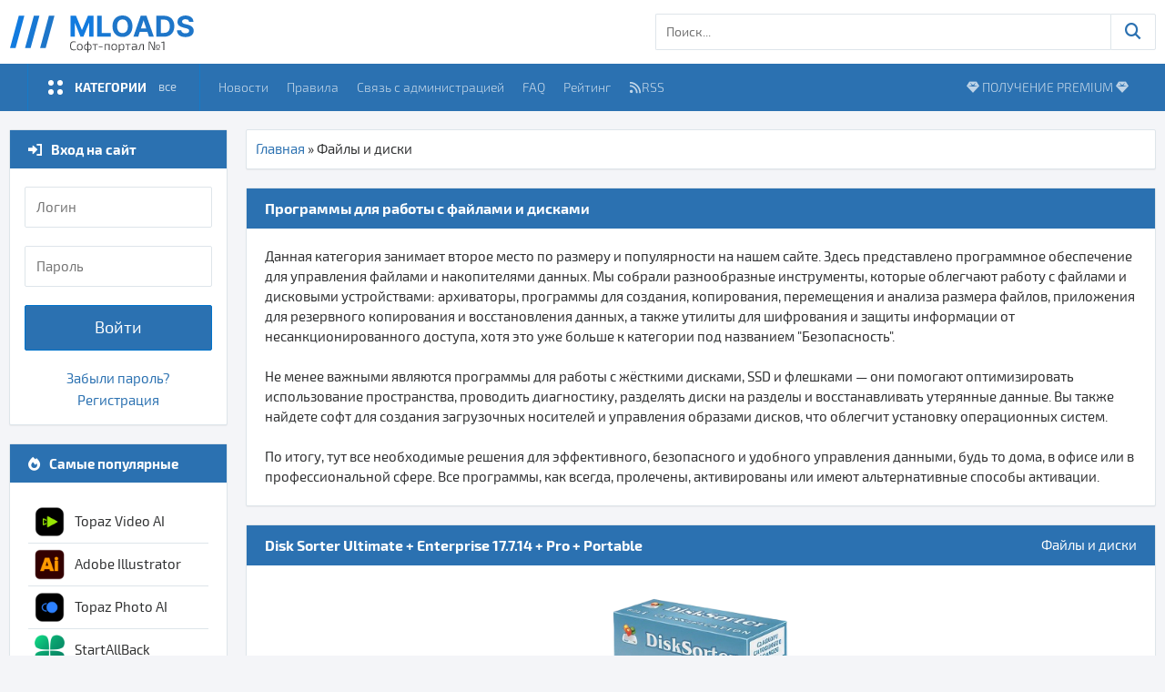

--- FILE ---
content_type: text/html; charset=utf-8
request_url: https://mloads.com/disk-files/
body_size: 16047
content:
<!DOCTYPE html>
<html lang="ru">
<head>
  <meta name="viewport" content="width=device-width, initial-scale=1.0">
  <meta name="google-site-verification" content="9aMu_ZW7c_FNKe_hfSibux9VGqcboIWhzndyzknrpds">
  <meta name="yandex-verification" content="591a3c57ecf9ae6f">
  <meta name="theme-color" content="#2b71b1">

  <!-- SEO -->
  <title>Скачать программы для работы с файлами и дисками бесплатно</title>
<meta charset="utf-8">
<meta name="title" content="Скачать программы для работы с файлами и дисками бесплатно">
<meta name="description" content="Архиваторы, программы для копирования, перемещения и анализа размера файлов, приложения для резервного копирования и восстановления данных, а также утилиты для шифрования и защиты информации можно скачать на нашем сайте для Windows XP, 7, 8.1, 10 и 11">
<meta name="keywords" content="скачать, бесплатно, репак, repack, portable, KpoJIuK, elchupacabra, rsload.net, m0nkurs, pooshock, diakov, кряк, crack, софт, кролик, KpoJIuK, сборки, перепаковки, софт, windows, торрент, программы, софт портал, ПО, программное обеспечение, кейген, keygen, взломать, windows 7, windows 8.1, windows 10, windows 11">
<link rel="canonical" href="https://mloads.com/disk-files/">
<link rel="alternate" type="application/rss+xml" title=" RSS" href="https://mloads.com/disk-files/rss.xml">
<link rel="search" type="application/opensearchdescription+xml" title="Скачать программы для Windows бесплатно" href="https://mloads.com/index.php?do=opensearch">
<link rel="preconnect" href="https://mloads.com/" fetchpriority="high">
<meta property="twitter:card" content="summary">
<meta property="twitter:title" content="Скачать программы для работы с файлами и дисками бесплатно">
<meta property="twitter:description" content="Архиваторы, программы для копирования, перемещения и анализа размера файлов, приложения для резервного копирования и восстановления данных, а также утилиты для шифрования и защиты информации можно скачать на нашем сайте для Windows XP, 7, 8.1, 10 и 11">
<meta property="og:type" content="article">
<meta property="og:site_name" content="Скачать программы для Windows бесплатно">
<meta property="og:title" content="Скачать программы для работы с файлами и дисками бесплатно">
<meta property="og:description" content="Архиваторы, программы для копирования, перемещения и анализа размера файлов, приложения для резервного копирования и восстановления данных, а также утилиты для шифрования и защиты информации можно скачать на нашем сайте для Windows XP, 7, 8.1, 10 и 11">

  <!-- FAVICON -->
  <link rel="apple-touch-icon" sizes="57x57" href="/static/img/favicon/apple-icon-57x57.png">
  <link rel="apple-touch-icon" sizes="60x60" href="/static/img/favicon/apple-icon-60x60.png">
  <link rel="apple-touch-icon" sizes="72x72" href="/static/img/favicon/apple-icon-72x72.png">
  <link rel="apple-touch-icon" sizes="76x76" href="/static/img/favicon/apple-icon-76x76.png">
  <link rel="apple-touch-icon" sizes="114x114" href="/static/img/favicon/apple-icon-114x114.png">
  <link rel="apple-touch-icon" sizes="120x120" href="/static/img/favicon/apple-icon-120x120.png">
  <link rel="apple-touch-icon" sizes="144x144" href="/static/img/favicon/apple-icon-144x144.png">
  <link rel="apple-touch-icon" sizes="152x152" href="/static/img/favicon/apple-icon-152x152.png">
  <link rel="apple-touch-icon" sizes="180x180" href="/static/img/favicon/apple-icon-180x180.png">
  <link rel="icon" type="image/png" sizes="192x192" href="/static/img/favicon/favicon-192x192.png">
  <link rel="icon" type="image/png" sizes="32x32" href="/static/img/favicon/favicon-32x32.png">
  <link rel="icon" type="image/png" sizes="96x96" href="/static/img/favicon/favicon-96x96.png">
  <link rel="icon" type="image/png" sizes="16x16" href="/static/img/favicon/favicon-16x16.png">
  <link rel="icon" href="/static/img/favicon/favicon.svg" type="image/svg+xml">

  <!-- STYLES -->
  <link type="text/css" rel="stylesheet" href="/static/css/styles.css?v=80">
  <link rel="preconnect" href="https://softdl.site">
</head>

<body class="body white">
    
<script>var a1=localStorage.getItem('theme2');if(a1===undefined){}else{if(a1==='dark'){const el=document.querySelector('body');el.classList.remove("white");el.classList.add("dark");el.classList.add("dle_theme_dark")}else{}}</script>

  <div class="btn-up btn-up_hide"></div>

  <!-- HEADER -->
  <header>
    <div class="center">
        <div class="header-logo">
         <a href="/" title="Программы с ключами активации для Windows бесплатно">
          <div class="mloads-logo">
            <svg class="cls-2" xmlns="http://www.w3.org/2000/svg" viewbox="0 0 101.24 23"><g><g><path d="M28.98,.14h2.65l2.8,6.84h.12L37.36,.14h2.65V10.32h-2.09V3.69h-.08l-2.64,6.58h-1.42l-2.63-6.6h-.08v6.65h-2.09V.14Z" /><path d="M41.78,10.32V.14h2.15V8.55h4.37v1.77h-6.52Z" /><path d="M58.69,5.23c0,1.11-.21,2.05-.63,2.83-.42,.78-.99,1.37-1.71,1.78-.72,.41-1.53,.61-2.43,.61s-1.72-.21-2.44-.62c-.72-.41-1.29-1.01-1.71-1.79-.42-.78-.63-1.72-.63-2.83s.21-2.06,.63-2.83c.42-.78,.99-1.37,1.71-1.78s1.53-.61,2.44-.61,1.71,.2,2.43,.61,1.29,1,1.71,1.78c.42,.78,.63,1.72,.63,2.83Zm-2.18,0c0-.72-.11-1.33-.32-1.82-.21-.49-.51-.87-.9-1.12-.39-.25-.84-.38-1.36-.38s-.97,.13-1.36,.38c-.39,.26-.69,.63-.9,1.12-.21,.49-.32,1.1-.32,1.82s.11,1.33,.32,1.82c.21,.49,.51,.87,.9,1.12,.39,.26,.84,.38,1.36,.38s.97-.13,1.36-.38c.39-.25,.69-.63,.9-1.12,.21-.49,.32-1.1,.32-1.82Z" /><path d="M61.46,10.32h-2.31L62.67,.14h2.77l3.51,10.18h-2.31l-2.55-7.85h-.08l-2.56,7.85Zm-.14-4h5.45v1.68h-5.45v-1.68Z" /><path d="M73.78,10.32h-3.61V.14h3.64c1.02,0,1.91,.2,2.65,.61s1.31,.99,1.71,1.75,.6,1.67,.6,2.72-.2,1.97-.6,2.73c-.4,.76-.97,1.35-1.72,1.76s-1.63,.61-2.67,.61Zm-1.46-1.84h1.37c.64,0,1.17-.11,1.61-.34,.44-.23,.76-.58,.98-1.06,.22-.48,.33-1.1,.33-1.86s-.11-1.37-.33-1.84c-.22-.48-.55-.83-.98-1.05-.43-.23-.97-.34-1.61-.34h-1.37v6.49Z" /><path d="M85.88,3.07c-.04-.4-.21-.71-.51-.93-.3-.22-.71-.33-1.23-.33-.35,0-.65,.05-.89,.15-.24,.1-.43,.23-.55,.41s-.19,.37-.19,.59c0,.18,.03,.34,.12,.48,.08,.14,.2,.25,.35,.35,.15,.1,.32,.18,.52,.25,.2,.07,.4,.13,.63,.18l.91,.22c.44,.1,.85,.23,1.22,.4,.37,.17,.69,.37,.96,.61,.27,.24,.48,.53,.63,.85s.23,.7,.23,1.13c0,.62-.16,1.16-.47,1.62-.31,.46-.76,.81-1.35,1.06-.59,.25-1.3,.38-2.13,.38s-1.54-.13-2.15-.38c-.61-.25-1.08-.63-1.42-1.12-.34-.5-.52-1.11-.53-1.84h2.08c.02,.34,.12,.63,.3,.85,.17,.23,.41,.4,.7,.51s.63,.17,1,.17,.68-.05,.95-.16c.27-.11,.48-.25,.63-.44,.15-.19,.22-.41,.22-.65,0-.23-.07-.42-.2-.58-.13-.16-.33-.29-.59-.4s-.57-.21-.94-.3l-1.11-.28c-.86-.21-1.54-.54-2.03-.98s-.74-1.04-.74-1.79c0-.62,.16-1.15,.49-1.62,.33-.46,.79-.82,1.38-1.08,.58-.26,1.25-.39,1.99-.39s1.42,.13,1.98,.39c.56,.26,1,.62,1.32,1.08,.31,.46,.48,.99,.49,1.6h-2.06Z" /></g><g><path d="M6.88,.15L2.67,15.82H0L4.22,.15h2.67Z" /><path d="M14.1,.15l-4.22,15.67h-2.67L11.44,.15h2.67Z" /><path d="M21.32,.15l-4.22,15.67h-2.67L18.65,.15h2.67Z" /></g><g><path class="lg-dc" d="M30.45,12.61c.17,0,.31,0,.43,.01,.12,0,.24,.02,.34,.04s.21,.04,.32,.07l-.05,.3c-.12-.02-.23-.03-.33-.04s-.2-.02-.32-.02c-.11,0-.25,0-.4,0-.3,0-.53,.06-.7,.17-.17,.11-.29,.3-.37,.56-.07,.26-.11,.61-.11,1.06s.04,.8,.11,1.06c.07,.26,.19,.45,.37,.56,.17,.11,.41,.17,.7,.17,.25,0,.46,0,.63-.02,.17-.01,.34-.03,.5-.05l.05,.29c-.17,.04-.34,.08-.52,.1-.18,.02-.4,.03-.66,.03-.39,0-.7-.07-.93-.21-.23-.14-.4-.36-.51-.68s-.16-.73-.16-1.26,.05-.95,.16-1.26,.27-.54,.51-.67c.23-.14,.54-.21,.93-.21Z" /><path class="lg-dc" d="M33.46,13.84c.33,0,.59,.05,.78,.15,.19,.1,.33,.26,.42,.49,.09,.22,.13,.52,.13,.89s-.04,.67-.13,.89c-.09,.22-.23,.39-.42,.49-.19,.1-.46,.15-.78,.15s-.59-.05-.79-.15c-.2-.1-.34-.26-.42-.49-.09-.22-.13-.52-.13-.89s.04-.67,.13-.89c.09-.22,.23-.39,.42-.49s.46-.15,.79-.15Zm0,.33c-.23,0-.42,.04-.56,.11-.14,.07-.24,.19-.3,.37-.06,.17-.09,.42-.09,.72s.03,.54,.09,.72c.06,.18,.16,.3,.3,.37,.14,.07,.32,.11,.56,.11s.42-.04,.55-.11c.14-.07,.23-.2,.29-.37,.06-.18,.09-.42,.09-.72s-.03-.55-.09-.72c-.06-.17-.16-.3-.29-.37-.14-.07-.32-.11-.55-.11Z" /><path class="lg-dc" d="M37.3,13.84c.43,0,.78,.05,1.03,.15,.26,.1,.44,.27,.56,.49s.17,.52,.17,.89-.06,.66-.17,.89-.3,.39-.56,.49c-.26,.1-.6,.15-1.03,.15s-.78-.05-1.04-.15c-.26-.1-.45-.26-.56-.49-.12-.23-.17-.52-.17-.89s.06-.66,.17-.89c.12-.22,.3-.39,.56-.49,.26-.1,.61-.15,1.04-.15Zm0,.33c-.34,0-.62,.04-.82,.11-.21,.07-.35,.19-.44,.37-.09,.17-.13,.42-.13,.72s.04,.54,.13,.72c.09,.17,.24,.3,.44,.37,.21,.07,.48,.11,.82,.11s.62-.04,.83-.11c.2-.07,.35-.19,.44-.37,.09-.17,.14-.41,.14-.72s-.05-.55-.14-.72c-.09-.17-.24-.3-.44-.37-.2-.07-.48-.11-.83-.11Zm.19-1.55v1.39s-.01,2.69-.01,2.69v.1s.01,1.25,.01,1.25h-.36v-1.35s.01-2.69,.01-2.69v-.1s-.01-1.29-.01-1.29h.36Z" /><path class="lg-dc" d="M42.16,13.91v.32h-2.57v-.32h2.57Zm-1.09,0v2.91h-.38v-2.91h.38Z" /><path class="lg-dc" d="M44.39,15.16v.3h-1.84v-.3h1.84Z" /><path class="lg-dc" d="M45.73,13.91v2.91h-.37v-2.91h.37Zm1.72,0v.31h-1.75v-.31h1.75Zm.32,0v2.91h-.38v-2.91h.38Z" /><path class="lg-dc" d="M49.98,13.84c.33,0,.59,.05,.78,.15,.19,.1,.33,.26,.42,.49,.09,.22,.13,.52,.13,.89s-.04,.67-.13,.89c-.09,.22-.23,.39-.42,.49-.19,.1-.46,.15-.78,.15s-.59-.05-.79-.15c-.2-.1-.34-.26-.42-.49-.09-.22-.13-.52-.13-.89s.04-.67,.13-.89c.09-.22,.23-.39,.42-.49s.46-.15,.79-.15Zm0,.33c-.23,0-.42,.04-.56,.11-.14,.07-.24,.19-.3,.37-.06,.17-.09,.42-.09,.72s.03,.54,.09,.72c.06,.18,.16,.3,.3,.37,.14,.07,.32,.11,.56,.11s.42-.04,.55-.11c.14-.07,.23-.2,.29-.37,.06-.18,.09-.42,.09-.72s-.03-.55-.09-.72c-.06-.17-.16-.3-.29-.37-.14-.07-.32-.11-.55-.11Z" /><path class="lg-dc" d="M52.5,13.91l.05,.58,.02,.05v1.92l-.02,.07c.01,.11,.02,.22,.02,.31,0,.1,0,.2,0,.31v.88h-.38v-4.13h.31Zm1.24-.07c.37,0,.63,.13,.79,.38,.16,.25,.23,.64,.23,1.16,0,.37-.04,.67-.11,.89-.08,.22-.19,.38-.35,.48-.16,.1-.36,.15-.61,.15-.2,0-.39-.03-.58-.08-.19-.05-.38-.13-.57-.24l.02-.24c.21,.07,.4,.12,.55,.16,.16,.04,.32,.06,.49,.06,.18,0,.33-.03,.44-.1,.11-.07,.2-.19,.25-.36,.05-.17,.08-.41,.08-.71s-.02-.53-.08-.71c-.05-.17-.13-.3-.23-.38-.11-.08-.25-.12-.42-.12s-.34,.04-.51,.13c-.17,.08-.36,.21-.58,.39l-.03-.28c.12-.12,.25-.22,.38-.31,.13-.09,.27-.15,.41-.2,.14-.05,.28-.07,.42-.07Z" /><path class="lg-dc" d="M57.86,13.91v.32h-2.57v-.32h2.57Zm-1.09,0v2.91h-.38v-2.91h.38Z" /><path class="lg-dc" d="M60.63,15.04v.29s-1.43,.01-1.43,.01c-.15,0-.26,.04-.33,.12s-.1,.19-.1,.33v.25c0,.16,.04,.29,.13,.37,.08,.08,.21,.12,.38,.12,.13,0,.27-.02,.43-.07,.16-.05,.31-.12,.46-.21s.28-.2,.4-.32v.29c-.04,.06-.11,.13-.2,.2-.09,.07-.19,.14-.31,.21-.12,.07-.25,.12-.39,.17-.14,.04-.29,.07-.44,.07-.17,0-.31-.03-.44-.09s-.22-.15-.29-.27c-.07-.12-.1-.26-.1-.43v-.34c0-.22,.07-.4,.2-.52,.13-.12,.32-.18,.57-.18h1.48Zm-.73-1.21c.2,0,.37,.03,.51,.09s.24,.15,.31,.28c.07,.13,.11,.3,.11,.52v2.09h-.3l-.06-.64-.02-.05v-1.4c0-.18-.04-.32-.13-.42-.08-.1-.25-.14-.49-.14-.18,0-.38,0-.61,.02s-.46,.04-.68,.06l-.04-.28c.13-.02,.28-.04,.43-.06s.31-.03,.48-.05,.33-.02,.49-.02Z" /><path class="lg-dc" d="M64.04,13.91v.31h-1.04c-.13,0-.23,.03-.28,.09-.06,.06-.1,.16-.12,.29-.02,.18-.04,.37-.07,.57-.03,.2-.06,.38-.09,.57s-.09,.35-.15,.5c-.04,.12-.1,.22-.18,.31-.08,.09-.17,.16-.27,.21-.1,.05-.22,.08-.36,.1l-.05-.29c.1-.04,.19-.07,.25-.12s.12-.09,.16-.15c.04-.06,.08-.12,.1-.18,.05-.11,.09-.23,.12-.37,.03-.14,.06-.28,.08-.43s.04-.29,.05-.42c.01-.13,.03-.25,.04-.35,.03-.21,.1-.37,.2-.47,.11-.11,.27-.16,.5-.16h1.1Zm.08,0v2.91h-.38v-2.91h.38Z" /><path class="lg-dc" d="M69.51,12.68v3.97c0,.11-.05,.17-.16,.17h-.43s-.08-.01-.11-.03c-.03-.02-.06-.05-.08-.1l-1.49-3.14c-.03-.08-.07-.16-.11-.25-.04-.09-.08-.17-.11-.25h-.11c0,.08,0,.16,0,.25s0,.17,0,.25v3.28h-.39v-3.97c0-.11,.06-.17,.17-.17h.4s.09,.01,.12,.03c.03,.02,.06,.06,.08,.1l1.45,3.07c.04,.08,.09,.17,.13,.27s.09,.19,.13,.29h.12v-.3c-.02-.1-.02-.2-.02-.29v-3.17h.39Zm1.43,1.45c.35,0,.59,.08,.72,.23,.13,.16,.2,.42,.2,.79s-.07,.63-.2,.79c-.13,.16-.37,.23-.72,.23s-.58-.08-.71-.23c-.14-.16-.2-.42-.2-.79s.07-.64,.2-.79c.14-.16,.37-.23,.71-.23Zm.89,2.41v.28h-1.77v-.28h1.77Zm-.89-2.15c-.23,0-.39,.06-.47,.17-.09,.11-.13,.31-.13,.61,0,.29,.04,.49,.13,.6,.09,.11,.24,.17,.47,.17s.4-.05,.48-.17c.08-.11,.12-.31,.12-.6s-.04-.5-.12-.61-.24-.17-.48-.17Z" /><path class="lg-dc" d="M73.95,12.68v4.14h-.4v-3.43c0-.06,0-.11,0-.17,0-.06,.01-.11,.02-.16l-1.05,.34-.06-.28,1.09-.43h.4Z" /></g></g></svg>
          </div>
         </a>

<div class="sm-lc">
  <form onsubmit="this.sfSbm.disabled=true" class="sf-mob-lc nomob" name="searchform" method="post">
    <input type="hidden" name="do" value="search">
    <input type="hidden" name="subaction" value="search">
    <div class="searchForm nomob">
      <div class="schQuery">
        <input type="search" name="story" placeholder="Поиск..." class="queryField">
      </div>
    </div>
    <div class="schBtn nomob">
      <button name="sfSbm" title="Поиск..."><i class="fa-sharp fa-regular fa-magnifying-glass"></i></button>
    </div>
  </form>
</div>

      <!-- MOBILE MENU -->
      <div class="mob mob-m-act"> <span onclick="openNav()">
                &#9776;
              </span>
        <div id="mySidenav" class="sidenav">

          <span class="sidenavclose" onclick="closeNav()"><i class="fa-sharp fa-regular fa-xmark"></i></span> 

          <div class="searchForm">
            <form onsubmit="this.sfSbm.disabled=true" class="sf-mob-lc" name="searchform" method="post">
              <input type="hidden" name="do" value="search">
              <input type="hidden" name="subaction" value="search">
              <div class="schQuery">
                <input type="text" name="story" placeholder="Поиск..." class="queryField"> </div>
              <div class="schBtn-mob">
                <button name="sfSbm" title="Поиск..."><i class="fa-sharp fa-regular fa-magnifying-glass"></i></button>
              </div>
            </form>
          </div>
          <nav>
            <br>
            <ul class="menu-mob"> 
              <li><a href="/login.html"><i class="fa-sharp fa-regular fa-right-to-bracket"></i> Войти</a></li>  
              <li><a href="/index.php?do=register"><i class="fa-sharp fa-regular fa-circle-plus"></i> Регистрация</a></li>  
              <li><a href="/rules.html">Правила</a> </li> 
              <li><a href="/premium.html" style="font-weight: 700"><i class="fa-sharp fa-solid fa-gem"></i> ПОЛУЧЕНИЕ PREMIUM <i class="fa-sharp fa-solid fa-gem"></i></a> </li> 
              <li><a href="/contact.html">Связь с администрацией</a></li>
              <li><a href="/faq.html">FAQ</a></li>
              <li><a href="/user-rating.html">Рейтинг</a></li>
              
            </ul>
            <br>
            <div style="padding-left: 30px;"><span style="font-size: 14pt"><b>Категории:</b></span></div>
            <br>
            <ul class="menu-mob">
              <li><a href="/information/">Новости</a></li>
              <li><a href="/office/">Офис</a></li>
              <li><a href="/editors/">Редакторы</a></li>
              <li><a href="/converters/">Конвертеры</a></li>
              <li><a href="/graphic/">Графика</a></li>
              <li><a href="/screen-recording/">Захват экрана</a></li>
              <li><a href="/internet/">Интернет</a></li>
              <li><a href="/players/">Просмотр и прослушивание</a></li>
              <li><a href="/communication/">Общение</a></li>
              <li><a href="/disk-files/">Файлы и диски</a></li>
              <li><a href="/managers/">Менеджеры</a></li>
              <li><a href="/safety/">Безопасность</a></li>
              <li><a href="/system/">Система</a></li>
              <li><a href="/optimization/">Оптимизация</a></li>
              <li><a href="/desktop/">Рабочий стол</a></li>
              <li><a href="/android/">Для Androud</a></li>
              <li><a href="/mac-os/">Для MacOS</a></li>
              <li><a href="/components/">Компоненты</a></li>
              <li><a href="/os/">Операционные системы</a></li>
              <li><a href="/sundry/">Разное</a></li>
              <li><a href="/games/">Игры</a></li>
              <li><a href="/footages-effects-plugins/">Эффекты / плагины</a></li>
            </ul>
          </nav>
        </div>
      </div>
      </div>
    </div>

    <!-- MENU -->
    <nav class="nomob">
      <div class="headbar bg-primary">
        <div class="wrp-m">
          <div class="pull-right">
            <div class="headmenu_second">

              <a href="/premium.html"><i class="fa-sharp fa-solid fa-gem"></i> ПОЛУЧЕНИЕ PREMIUM <i class="fa-sharp fa-solid fa-gem"></i></a>  </div>
          </div>
          <nav class="headmenu">
            <div class="headmenu_cat"> <a href="#"><span class="cat_icon"><i></i><i></i><i></i><i></i></span> <b>Категории</b> <i>Все</i></a>
              <ul class="dropdown-menu">
                <li><a href="/office/">Офис</a></li>
                <li><a href="/editors/">Редакторы</a></li>
                <li><a href="/converters/">Конвертеры</a></li>
                <li><a href="/graphic/">Графика</a></li>
                <li><a href="/screen-recording/">Захват экрана</a></li>
                <li><a href="/internet/">Интернет</a></li>
                <li><a href="/players/">Просмотр и прослушивание</a></li>
                <li><a href="/communication/">Общение</a></li>
                <li><a href="/disk-files/">Файлы и диски</a></li>
                <li><a href="/managers/">Менеджеры</a></li>
                <li><a href="/safety/">Безопасность</a></li>
                <li><a href="/system/">Система</a></li>
                <li><a href="/optimization/">Оптимизация</a></li>
                <li><a href="/desktop/">Рабочий стол</a></li>
                <li><a href="/android/">Для Androud</a></li>
                <li><a href="/mac-os/">Для MacOS</a></li>
                <li><a href="/components/">Компоненты</a></li>
                <li><a href="/os/">Операционные системы</a></li>
                <li><a href="/sundry/">Разное</a></li>
                <li><a href="/games/">Игры</a></li>
                <li><a href="/footages-effects-plugins/">Эффекты / плагины</a></li>
              </ul>
            </div>
            <div class="headmenu_second"> <a href="/information/">Новости</a> <a href="/rules.html">Правила</a> <a href="/contact.html">Связь с администрацией</a> <a href="/faq.html">FAQ</a> <a href="/user-rating.html">Рейтинг</a>
              <a href="/rss.xml" style="display: inline-flex; align-items: center; gap: 0.2em; text-decoration: none;">
                <svg xmlns="http://www.w3.org/2000/svg" viewBox="0 0 448 512" fill="currentColor" width="1em" height="1em" aria-hidden="true" focusable="false">
                  <path d="M448 480C448 232.6 247.4 32 0 32V96c212.1 0 384 171.9 384 384h64zM0 160v64c141.4 0 256 114.6 256 256h64C320 303.3 176.7 160 0 160zM128 416A64 64 0 1 0 0 416a64 64 0 1 0 128 0z" />
                </svg>
                RSS
              </a>
            </div>
          </nav>
        </div>
      </div>
    </nav>
  </header>

  <!-- CONTENT -->

  <div class="cols center clearfix">
    <main class="cont clearfix">

      
      <div class="speedbar"><a href="https://mloads.com/">Главная</a> » Файлы и диски</div>

                 
      <div class="short">
        <div class="short-top flex-row">
          <h1>Программы для работы с файлами и дисками</h1>
        </div>
        <div class="short-text full-text">
          Данная категория занимает второе место по размеру и популярности на нашем сайте. Здесь представлено программное обеспечение для управления файлами и накопителями данных. Мы собрали разнообразные инструменты, которые облегчают работу с файлами и дисковыми устройствами: архиваторы, программы для создания, копирования, перемещения и анализа размера файлов, приложения для резервного копирования и восстановления данных, а также утилиты для шифрования и защиты информации от несанкционированного доступа, хотя это уже больше к категории под названием "Безопасность".<br><br>Не менее важными являются программы для работы с жёсткими дисками, SSD и флешками — они помогают оптимизировать использование пространства, проводить диагностику, разделять диски на разделы и восстанавливать утерянные данные. Вы также найдете софт для создания загрузочных носителей и управления образами дисков, что облегчит установку операционных систем.<br><br>По итогу, тут все необходимые решения для эффективного, безопасного и удобного управления данными, будь то дома, в офисе или в профессиональной сфере. Все программы, как всегда, пролечены, активированы или имеют альтернативные способы активации.
        </div>
      </div>
                         <div class="short">
  <div class="short-top flex-row">
    <h2><a href="https://mloads.com/disk-files/1433-disk-sorter.html">Disk Sorter Ultimate + Enterprise 17.7.14 + Pro + Portable</a></h2> 
    <div class="short-cat"><a href="https://mloads.com/disk-files/">Файлы и диски</a></div> 
  </div>
  <div class="short-text full-text">
    <div class="img-wrap"><img loading="lazy" src="/uploads/posts/2024-07/disk-sorter.webp" width="500" height="376" alt="Disk Sorter Ultimate + Enterprise 17.7.14 + Pro + Portable"></div>
    <p>Disk Sorter Ultimate - это неплохой инструмент для управления и организации файлов на вашем жестком диске. Он предлагает уникальную возможность анализировать, сортировать, копировать, перемещать и удалить файлы, позволяя вам улучшить производительность и эффективность вашей системы хранения данных. С помощью Disk Sorter Ultimate вы сможете легко просматривать и анализировать содержимое своего диска, включая файлы и папки, используя разнообразные фильтры и параметры сортировки. Вы сможете увидеть, какие файлы занимают больше всего места, какие типы файлов преобладают на вашем диске, а также обнаружить дубликаты файлов и освободить неиспользуемое пространство.</p>
  </div>
  <div class="short-bottom flex-row icon-l">
    <div class="short-bottom-left">
      <a class="btn-global btn-global-primary btn-sh-s" href="https://mloads.com/disk-files/1433-disk-sorter.html">Читать далее</a>

      <div>
        <div class="rtng flex-row oplus rtng_st">

          <a href="#" onclick="doRate('minus', '1433'); return false;" >
          <div class="rtng_m" title="Не нравится"></div></a>
          <div class="rtng_res"><span data-ratig-layer-id="1433"><span class="ratingtypeplusminus ratingminus" >-3</span></span></div>
          <a href="#" onclick="doRate('plus', '1433'); return false;" >
          <div class="rtng_p" title="Нравится"></div></a>
        </div>
      </div>

    </div>
    <div class="short-bottom-right">
      <div>
      </div>
      <div>

         

      </div>

      <div class="icon-l"><i class="fa-sharp fa-soild fa-calendar-clock"></i> 22.01.2026, 14:21</div>
      
    </div>
  </div>
</div><div class="short">
  <div class="short-top flex-row">
    <h2><a href="https://mloads.com/disk-files/501-advanced-renamer.html">Advanced Renamer 4.20 + Repack + Portable</a></h2> 
    <div class="short-cat"><a href="https://mloads.com/disk-files/">Файлы и диски</a></div> 
  </div>
  <div class="short-text full-text">
    <div class="img-wrap"><img loading="lazy" src="/uploads/posts/2024-08/advanced-renamer.webp" width="500" height="376" alt="Advanced Renamer 4.20 + Repack + Portable"></div>
    <p>Advanced Renamer - это мощный и простой в использовании инструмент для переименования файлов и папок. Он позволяет быстро и легко изменять имена файлов, добавлять префиксы, суффиксы и номера, а также сортировать файлы по различным параметрам.</p>
  </div>
  <div class="short-bottom flex-row icon-l">
    <div class="short-bottom-left">
      <a class="btn-global btn-global-primary btn-sh-s" href="https://mloads.com/disk-files/501-advanced-renamer.html">Читать далее</a>

      <div>
        <div class="rtng flex-row oplus rtng_st">

          <a href="#" onclick="doRate('minus', '501'); return false;" >
          <div class="rtng_m" title="Не нравится"></div></a>
          <div class="rtng_res"><span data-ratig-layer-id="501"><span class="ratingtypeplusminus ratingplus" >+14</span></span></div>
          <a href="#" onclick="doRate('plus', '501'); return false;" >
          <div class="rtng_p" title="Нравится"></div></a>
        </div>
      </div>

    </div>
    <div class="short-bottom-right">
      <div>
      </div>
      <div>

         

      </div>

      <div class="icon-l"><i class="fa-sharp fa-soild fa-calendar-clock"></i> 21.01.2026, 20:49</div>
      
    </div>
  </div>
</div><div class="short">
  <div class="short-top flex-row">
    <h2><a href="https://mloads.com/disk-files/700-ntfs-permissions-reporter.html">NTFS Permissions Reporter 5.0.636 Enterprise / Pro + Repack + Portable</a></h2> 
    <div class="short-cat"><a href="https://mloads.com/disk-files/">Файлы и диски</a></div> 
  </div>
  <div class="short-text full-text">
    <div class="img-wrap"><img loading="lazy" src="/uploads/posts/2024-07/ntfs-permissions-reporter.webp" width="500" height="376" alt="NTFS Permissions Reporter 5.0.636 Enterprise / Pro + Repack + Portable"></div>
    <p>NTFS Permissions Reporter Enterprise - это мощный инструмент для анализа и отчетности о разрешениях NTFS в корпоративной среде. Позволяя полностью проникнуть в структуру разрешений и доступа к файлам и папкам, этот инструмент предоставляет пользователям полное представление о правах доступа в организации. С блестящими возможностями отчетности и анализа, NTFS Permissions Reporter Enterprise поможет организациям улучшить безопасность, аудит и управление разрешениями NTFS. Он облегчает обнаружение и исправление несанкционированного доступа к конфиденциальным данным, а также эффективно контролирует присвоение прав доступа в рамках компании.</p>
  </div>
  <div class="short-bottom flex-row icon-l">
    <div class="short-bottom-left">
      <a class="btn-global btn-global-primary btn-sh-s" href="https://mloads.com/disk-files/700-ntfs-permissions-reporter.html">Читать далее</a>

      <div>
        <div class="rtng flex-row oplus rtng_st">

          <a href="#" onclick="doRate('minus', '700'); return false;" >
          <div class="rtng_m" title="Не нравится"></div></a>
          <div class="rtng_res"><span data-ratig-layer-id="700"><span class="ratingtypeplusminus ratingplus" >+2</span></span></div>
          <a href="#" onclick="doRate('plus', '700'); return false;" >
          <div class="rtng_p" title="Нравится"></div></a>
        </div>
      </div>

    </div>
    <div class="short-bottom-right">
      <div>
      </div>
      <div>

         

      </div>

      <div class="icon-l"><i class="fa-sharp fa-soild fa-calendar-clock"></i> 21.01.2026, 19:41</div>
      
    </div>
  </div>
</div><div class="short">
  <div class="short-top flex-row">
    <h2><a href="https://mloads.com/disk-files/724-syncovery.html">Syncovery Premium 11.12.1.151 + Portable + macOS</a></h2> 
    <div class="short-cat"><a href="https://mloads.com/disk-files/">Файлы и диски</a></div> 
  </div>
  <div class="short-text full-text">
    <div class="img-wrap"><img loading="lazy" src="/uploads/posts/2024-07/syncovery.webp" width="500" height="376" alt="Syncovery Premium 11.12.1.151 + Portable + macOS"></div>
    <p>Syncovery – инструмент резервного копирования и синхронизации файлов с инсталлированным планировщиком задач. Продукт работает с физическими и облачными хранилищами, поддерживает функцию одновременного копирования разных файлов. В ОС Windows программа активируется как системная служба, что избавляет пользователя от необходимости отдельно входить в интерфейс. Программное решение работает с протоколами Google Docs, FTP, HTTP, Amazon S3, поддерживает опции zip-архивирования и шифрования данных. Функционал продукта настраиваемый, адаптирован для частных и корпоративных пользователей.</p>
  </div>
  <div class="short-bottom flex-row icon-l">
    <div class="short-bottom-left">
      <a class="btn-global btn-global-primary btn-sh-s" href="https://mloads.com/disk-files/724-syncovery.html">Читать далее</a>

      <div>
        <div class="rtng flex-row oplus rtng_st">

          <a href="#" onclick="doRate('minus', '724'); return false;" >
          <div class="rtng_m" title="Не нравится"></div></a>
          <div class="rtng_res"><span data-ratig-layer-id="724"><span class="ratingtypeplusminus ratingplus" >+12</span></span></div>
          <a href="#" onclick="doRate('plus', '724'); return false;" >
          <div class="rtng_p" title="Нравится"></div></a>
        </div>
      </div>

    </div>
    <div class="short-bottom-right">
      <div>
      </div>
      <div>

         

      </div>

      <div class="icon-l"><i class="fa-sharp fa-soild fa-calendar-clock"></i> 21.01.2026, 19:39</div>
      
    </div>
  </div>
</div><div class="short">
  <div class="short-top flex-row">
    <h2><a href="https://mloads.com/disk-files/2681-active-partition-recovery.html">Active Partition Recovery Ultimate 26.0.2.2 + Professional + WinPE + Portable</a></h2> 
    <div class="short-cat"><a href="https://mloads.com/disk-files/">Файлы и диски</a></div> 
  </div>
  <div class="short-text full-text">
    <div class="img-wrap"><img loading="lazy" src="/uploads/posts/2024-08/active-partition-recovery.webp" width="500" height="376" alt="Active Partition Recovery Ultimate 26.0.2.2 + Professional + WinPE + Portable"></div>
    <p>Active Partition Recovery Ultimate - это мощное программное обеспечение для восстановления потерянных, удаленных или поврежденных разделов на жестком диске вашего компьютера. Это незаменимый инструмент для всех, кто столкнулся с потерей данных из-за сбоев жесткого диска, ошибок форматирования или случайного удаления.</p>
  </div>
  <div class="short-bottom flex-row icon-l">
    <div class="short-bottom-left">
      <a class="btn-global btn-global-primary btn-sh-s" href="https://mloads.com/disk-files/2681-active-partition-recovery.html">Читать далее</a>

      <div>
        <div class="rtng flex-row oplus rtng_st">

          <a href="#" onclick="doRate('minus', '2681'); return false;" >
          <div class="rtng_m" title="Не нравится"></div></a>
          <div class="rtng_res"><span data-ratig-layer-id="2681"><span class="ratingtypeplusminus ratingzero" >0</span></span></div>
          <a href="#" onclick="doRate('plus', '2681'); return false;" >
          <div class="rtng_p" title="Нравится"></div></a>
        </div>
      </div>

    </div>
    <div class="short-bottom-right">
      <div>
      </div>
      <div>

         

      </div>

      <div class="icon-l"><i class="fa-sharp fa-soild fa-calendar-clock"></i> 21.01.2026, 19:39</div>
      
    </div>
  </div>
</div><div class="short">
  <div class="short-top flex-row">
    <h2><a href="https://mloads.com/disk-files/5282-donemax-data-recovery.html">Donemax Data Recovery Technician 2.2</a></h2> 
    <div class="short-cat"><a href="https://mloads.com/disk-files/">Файлы и диски</a></div> 
  </div>
  <div class="short-text full-text">
    <div class="img-wrap"><img loading="lazy" src="/uploads/posts/2025-03/donemax-data-recovery.webp" width="500" height="376" alt="Donemax Data Recovery Technician 2.2"></div>
    <p>Donemax Data Recovery — это программное обеспечение для восстановления данных, предназначенное для решения различных задач, связанных с утерей информации на компьютерах и других устройствах хранения. С помощью Donemax Data Recovery Technician пользователи могут восстанавливать потерянные, удаленные или поврежденные файлы из различных источников, таких как жесткие диски, SSD, USB-накопители, карты памяти и другие устройства. Программа разработана как для домашнего, так и для профессионального использования, обеспечивая надежные инструменты для восстановления данных в самых различных сценариях.</p>
  </div>
  <div class="short-bottom flex-row icon-l">
    <div class="short-bottom-left">
      <a class="btn-global btn-global-primary btn-sh-s" href="https://mloads.com/disk-files/5282-donemax-data-recovery.html">Читать далее</a>

      <div>
        <div class="rtng flex-row oplus rtng_st">

          <a href="#" onclick="doRate('minus', '5282'); return false;" >
          <div class="rtng_m" title="Не нравится"></div></a>
          <div class="rtng_res"><span data-ratig-layer-id="5282"><span class="ratingtypeplusminus ratingplus" >+1</span></span></div>
          <a href="#" onclick="doRate('plus', '5282'); return false;" >
          <div class="rtng_p" title="Нравится"></div></a>
        </div>
      </div>

    </div>
    <div class="short-bottom-right">
      <div>
      </div>
      <div>

         

      </div>

      <div class="icon-l"><i class="fa-sharp fa-soild fa-calendar-clock"></i> 21.01.2026, 19:06</div>
      
    </div>
  </div>
</div><div class="short">
  <div class="short-top flex-row">
    <h2><a href="https://mloads.com/disk-files/1006-glary-disk-cleaner.html">Glary Disk Cleaner 6.0.1.40 + Repack + Portable</a></h2> 
    <div class="short-cat"><a href="https://mloads.com/disk-files/">Файлы и диски</a></div> 
  </div>
  <div class="short-text full-text">
    <div class="img-wrap"><img loading="lazy" src="/uploads/posts/2024-07/glary-disk-cleaner.webp" width="500" height="376" alt="Glary Disk Cleaner 6.0.1.40 + Repack + Portable"></div>
    <p>Glary Disk Cleaner – это эффективная программа для очистки диска, которая помогает ускорить работу компьютера, освободить место на диске и повысить его производительность. Программа предлагает мощные функции очистки, которые позволяют удалить ненужные файлы, временные файлы, файлы кэша и другие лишние элементы, которые накапливаются с течением времени и занимают много места на жестком диске.</p>
  </div>
  <div class="short-bottom flex-row icon-l">
    <div class="short-bottom-left">
      <a class="btn-global btn-global-primary btn-sh-s" href="https://mloads.com/disk-files/1006-glary-disk-cleaner.html">Читать далее</a>

      <div>
        <div class="rtng flex-row oplus rtng_st">

          <a href="#" onclick="doRate('minus', '1006'); return false;" >
          <div class="rtng_m" title="Не нравится"></div></a>
          <div class="rtng_res"><span data-ratig-layer-id="1006"><span class="ratingtypeplusminus ratingplus" >+9</span></span></div>
          <a href="#" onclick="doRate('plus', '1006'); return false;" >
          <div class="rtng_p" title="Нравится"></div></a>
        </div>
      </div>

    </div>
    <div class="short-bottom-right">
      <div>
      </div>
      <div>

         

      </div>

      <div class="icon-l"><i class="fa-sharp fa-soild fa-calendar-clock"></i> 21.01.2026, 19:04</div>
      
    </div>
  </div>
</div><div class="short">
  <div class="short-top flex-row">
    <h2><a href="https://mloads.com/disk-files/124-xyplorer.html">XYplorer 28.10.0500 + Repack + Portable</a></h2> 
    <div class="short-cat"><a href="https://mloads.com/disk-files/">Файлы и диски</a></div> 
  </div>
  <div class="short-text full-text">
    <div class="img-wrap"><img loading="lazy" src="/uploads/posts/2024-07/xyplorer.webp" width="500" height="376" alt="XYplorer 28.10.0500 + Repack + Portable"></div>
    <p>XYplorer - программа, разработанная для оптимизации работы с файлами и папками на компьютере. Сочетая в себе функциональность проводника и мощные инструменты для управления файловой системой, данное приложение обеспечивает удобство и эффективность в управлении и поиске файлов. Одним из ключевых преимуществ XYplorer является его интуитивно понятный и простой интерфейс, который делает работу с файлами максимально комфортной и понятной для любого пользователя. Вы будете приятно удивлены, насколько быстро и легко можно найти нужный файл или папку, сотни которых могут быть сохранены на вашем компьютере.</p>
  </div>
  <div class="short-bottom flex-row icon-l">
    <div class="short-bottom-left">
      <a class="btn-global btn-global-primary btn-sh-s" href="https://mloads.com/disk-files/124-xyplorer.html">Читать далее</a>

      <div>
        <div class="rtng flex-row oplus rtng_st">

          <a href="#" onclick="doRate('minus', '124'); return false;" >
          <div class="rtng_m" title="Не нравится"></div></a>
          <div class="rtng_res"><span data-ratig-layer-id="124"><span class="ratingtypeplusminus ratingplus" >+28</span></span></div>
          <a href="#" onclick="doRate('plus', '124'); return false;" >
          <div class="rtng_p" title="Нравится"></div></a>
        </div>
      </div>

    </div>
    <div class="short-bottom-right">
      <div>
      </div>
      <div>

         

      </div>

      <div class="icon-l"><i class="fa-sharp fa-soild fa-calendar-clock"></i> 21.01.2026, 18:57</div>
      
    </div>
  </div>
</div><div class="short">
  <div class="short-top flex-row">
    <h2><a href="https://mloads.com/disk-files/2944-glarysoft-file-recovery.html">Glarysoft File Recovery Pro 1.30.0.30 + Repack + Portable</a></h2> 
    <div class="short-cat"><a href="https://mloads.com/disk-files/">Файлы и диски</a></div> 
  </div>
  <div class="short-text full-text">
    <div class="img-wrap"><img loading="lazy" src="/uploads/posts/2024-07/glarysoft-file-recovery.webp" width="500" height="376" alt="Glarysoft File Recovery Pro 1.30.0.30 + Repack + Portable"></div>
    <p>Glarysoft File Recovery Pro - это мощное программное обеспечение для восстановления удаленных файлов на вашем компьютере. Эта программа предоставляет удобный и эффективный способ восстановления случайно удаленных файлов, а также файлов, утерянных из-за сбоев системы, атак вирусов или других непредвиденных событий.</p>
  </div>
  <div class="short-bottom flex-row icon-l">
    <div class="short-bottom-left">
      <a class="btn-global btn-global-primary btn-sh-s" href="https://mloads.com/disk-files/2944-glarysoft-file-recovery.html">Читать далее</a>

      <div>
        <div class="rtng flex-row oplus rtng_st">

          <a href="#" onclick="doRate('minus', '2944'); return false;" >
          <div class="rtng_m" title="Не нравится"></div></a>
          <div class="rtng_res"><span data-ratig-layer-id="2944"><span class="ratingtypeplusminus ratingzero" >0</span></span></div>
          <a href="#" onclick="doRate('plus', '2944'); return false;" >
          <div class="rtng_p" title="Нравится"></div></a>
        </div>
      </div>

    </div>
    <div class="short-bottom-right">
      <div>
      </div>
      <div>

         

      </div>

      <div class="icon-l"><i class="fa-sharp fa-soild fa-calendar-clock"></i> 21.01.2026, 18:42</div>
      
    </div>
  </div>
</div><div class="short">
  <div class="short-top flex-row">
    <h2><a href="https://mloads.com/disk-files/3867-windirstat.html">WinDirStat 2.5.0</a></h2> 
    <div class="short-cat"><a href="https://mloads.com/disk-files/">Файлы и диски</a></div> 
  </div>
  <div class="short-text full-text">
    <div class="img-wrap"><img loading="lazy" src="/uploads/posts/2024-10/windirstat.webp" width="500" height="376" alt="WinDirStat 2.5.0"></div>
    <p>WinDirStat — это полезная и мощная утилита для анализа дискового пространства, предназначенная для операционных систем Windows. Программа позволяет пользователям визуально оценивать, как используется дисковое пространство на жестких дисках и других носителях информации. С помощью WinDirStat вы можете быстро находить и очищать ненужные файлы, освобождая место на диске и оптимизируя производительность системы.</p>
  </div>
  <div class="short-bottom flex-row icon-l">
    <div class="short-bottom-left">
      <a class="btn-global btn-global-primary btn-sh-s" href="https://mloads.com/disk-files/3867-windirstat.html">Читать далее</a>

      <div>
        <div class="rtng flex-row oplus rtng_st">

          <a href="#" onclick="doRate('minus', '3867'); return false;" >
          <div class="rtng_m" title="Не нравится"></div></a>
          <div class="rtng_res"><span data-ratig-layer-id="3867"><span class="ratingtypeplusminus ratingplus" >+1</span></span></div>
          <a href="#" onclick="doRate('plus', '3867'); return false;" >
          <div class="rtng_p" title="Нравится"></div></a>
        </div>
      </div>

    </div>
    <div class="short-bottom-right">
      <div>
      </div>
      <div>

         

      </div>

      <div class="icon-l"><i class="fa-sharp fa-soild fa-calendar-clock"></i> 19.01.2026, 04:54</div>
      
    </div>
  </div>
</div><div class="short">
  <div class="short-top flex-row">
    <h2><a href="https://mloads.com/disk-files/373-goodsync.html">GoodSync Enterprise 12.9.23.3 + Repack + Portable</a></h2> 
    <div class="short-cat"><a href="https://mloads.com/disk-files/">Файлы и диски</a></div> 
  </div>
  <div class="short-text full-text">
    <div class="img-wrap"><img loading="lazy" src="/uploads/posts/2024-10/goodsync.webp" width="500" height="376" alt="GoodSync Enterprise 12.9.23.3 + Repack + Portable"></div>
    <p>GoodSync - мощное программное обеспечение для синхронизации и резервного копирования данных. Это уникальное приложение, которое позволяет пользователям эффективно организовывать и поддерживать целостность файлов и папок на разных устройствах. Одна из главных особенностей GoodSync - это его способность автоматически сравнивать и синхронизировать файлы и папки на разных устройствах, независимо от их местоположения. Это позволяет пользователям обмениваться и обновлять данные между компьютерами, серверами, внешними носителями и облачными хранилищами, обеспечивая сохранность информации.</p>
  </div>
  <div class="short-bottom flex-row icon-l">
    <div class="short-bottom-left">
      <a class="btn-global btn-global-primary btn-sh-s" href="https://mloads.com/disk-files/373-goodsync.html">Читать далее</a>

      <div>
        <div class="rtng flex-row oplus rtng_st">

          <a href="#" onclick="doRate('minus', '373'); return false;" >
          <div class="rtng_m" title="Не нравится"></div></a>
          <div class="rtng_res"><span data-ratig-layer-id="373"><span class="ratingtypeplusminus ratingplus" >+8</span></span></div>
          <a href="#" onclick="doRate('plus', '373'); return false;" >
          <div class="rtng_p" title="Нравится"></div></a>
        </div>
      </div>

    </div>
    <div class="short-bottom-right">
      <div>
      </div>
      <div>

         

      </div>

      <div class="icon-l"><i class="fa-sharp fa-soild fa-calendar-clock"></i> 19.01.2026, 04:54</div>
      
    </div>
  </div>
</div><div class="short">
  <div class="short-top flex-row">
    <h2><a href="https://mloads.com/disk-files/1152-softperfect-ram-disk.html">SoftPerfect RAM Disk 26.1 + Repack</a></h2> 
    <div class="short-cat"><a href="https://mloads.com/disk-files/">Файлы и диски</a></div> 
  </div>
  <div class="short-text full-text">
    <div class="img-wrap"><img loading="lazy" src="/uploads/posts/2024-08/softperfect-ram-disk.webp" width="500" height="376" alt="SoftPerfect RAM Disk 26.1 + Repack"></div>
    <p>SoftPerfect RAM Disk — это популярная программа, предназначенная для создания виртуальных дисков, размещённых в оперативной памяти компьютера. Благодаря этому ПО пользователи получают возможность создать быстрые и производительные SSD-накопители, которые существенно увеличивают скорость доступа к временным файлам, кэшу браузеров или различным временным данным, генерируемым приложениями. Такой подход позволяет снизить нагрузку на физические жёсткие диски, а также на SSD-накопители, за счёт чего увеличивается срок их эксплуатации.</p>
  </div>
  <div class="short-bottom flex-row icon-l">
    <div class="short-bottom-left">
      <a class="btn-global btn-global-primary btn-sh-s" href="https://mloads.com/disk-files/1152-softperfect-ram-disk.html">Читать далее</a>

      <div>
        <div class="rtng flex-row oplus rtng_st">

          <a href="#" onclick="doRate('minus', '1152'); return false;" >
          <div class="rtng_m" title="Не нравится"></div></a>
          <div class="rtng_res"><span data-ratig-layer-id="1152"><span class="ratingtypeplusminus ratingplus" >+5</span></span></div>
          <a href="#" onclick="doRate('plus', '1152'); return false;" >
          <div class="rtng_p" title="Нравится"></div></a>
        </div>
      </div>

    </div>
    <div class="short-bottom-right">
      <div>
      </div>
      <div>

         

      </div>

      <div class="icon-l"><i class="fa-sharp fa-soild fa-calendar-clock"></i> 18.01.2026, 17:35</div>
      
    </div>
  </div>
</div><div class="short">
  <div class="short-top flex-row">
    <h2><a href="https://mloads.com/disk-files/1054-ashampoo-backup.html">Ashampoo Backup Pro 27.5.41 + Portable + Спасательный диск</a></h2> 
    <div class="short-cat"><a href="https://mloads.com/disk-files/">Файлы и диски</a></div> 
  </div>
  <div class="short-text full-text">
    <div class="img-wrap"><img loading="lazy" src="/uploads/posts/2025-12/ashampoo-backup.webp" width="500" height="376" alt="Ashampoo Backup Pro 27.5.41 + Portable + Спасательный диск"></div>
    <p>Ashampoo Backup Pro - это удобное и надежное программное обеспечение для резервного копирования, разработанное для обеспечения безопасности и защиты важных данных на вашем компьютере или ноутбуке. С помощью Ashampoo Backup Pro вы сможете легко создавать резервные копии файлов, системы в целом, включая операционную систему, приложения, драйверы, настройки и даже разделы диска, а также восстанавливать их по необходимости.</p>
  </div>
  <div class="short-bottom flex-row icon-l">
    <div class="short-bottom-left">
      <a class="btn-global btn-global-primary btn-sh-s" href="https://mloads.com/disk-files/1054-ashampoo-backup.html">Читать далее</a>

      <div>
        <div class="rtng flex-row oplus rtng_st">

          <a href="#" onclick="doRate('minus', '1054'); return false;" >
          <div class="rtng_m" title="Не нравится"></div></a>
          <div class="rtng_res"><span data-ratig-layer-id="1054"><span class="ratingtypeplusminus ratingplus" >+5</span></span></div>
          <a href="#" onclick="doRate('plus', '1054'); return false;" >
          <div class="rtng_p" title="Нравится"></div></a>
        </div>
      </div>

    </div>
    <div class="short-bottom-right">
      <div>
      </div>
      <div>

         

      </div>

      <div class="icon-l"><i class="fa-sharp fa-soild fa-calendar-clock"></i> 18.01.2026, 17:31</div>
      
    </div>
  </div>
</div><div class="short">
  <div class="short-top flex-row">
    <h2><a href="https://mloads.com/disk-files/616-wondershare-recoverit.html">Wondershare Recoverit Pro 14.0.14.5 + macOS + Repack + Portable</a></h2> 
    <div class="short-cat"><a href="https://mloads.com/disk-files/">Файлы и диски</a></div> 
  </div>
  <div class="short-text full-text">
    <div class="img-wrap"><img loading="lazy" src="/uploads/posts/2024-06/wondershare-recoverit.webp" width="500" height="376" alt="Wondershare Recoverit Pro 14.0.14.5 + macOS + Repack + Portable"></div>
    <p>Wondershare Recoverit Pro - передовое программное обеспечение для восстановления данных, которое поможет вам быстро и безопасно восстановить утерянные или удаленные файлы на вашем компьютере или устройстве. Это высокоэффективная программа, которая предлагает широкий спектр функций и возможностей, чтобы помочь вам восстановить файлы различных форматов, включая фотографии, видео, аудиофайлы, документы и многое другое. Она поддерживает все основные операционные системы, включая Windows и macOS, и может работать с различными типами устройств, такими как жесткие диски, USB-накопители, карты памяти и многое другое.</p>
  </div>
  <div class="short-bottom flex-row icon-l">
    <div class="short-bottom-left">
      <a class="btn-global btn-global-primary btn-sh-s" href="https://mloads.com/disk-files/616-wondershare-recoverit.html">Читать далее</a>

      <div>
        <div class="rtng flex-row oplus rtng_st">

          <a href="#" onclick="doRate('minus', '616'); return false;" >
          <div class="rtng_m" title="Не нравится"></div></a>
          <div class="rtng_res"><span data-ratig-layer-id="616"><span class="ratingtypeplusminus ratingplus" >+23</span></span></div>
          <a href="#" onclick="doRate('plus', '616'); return false;" >
          <div class="rtng_p" title="Нравится"></div></a>
        </div>
      </div>

    </div>
    <div class="short-bottom-right">
      <div>
      </div>
      <div>

         

      </div>

      <div class="icon-l"><i class="fa-sharp fa-soild fa-calendar-clock"></i> 18.01.2026, 17:28</div>
      
    </div>
  </div>
</div><div class="short">
  <div class="short-top flex-row">
    <h2><a href="https://mloads.com/disk-files/4401-auslogics-ssd-optimizer.html">Auslogics SSD Optimizer Pro 2.2.0 + Repack + Portable</a></h2> 
    <div class="short-cat"><a href="https://mloads.com/disk-files/">Файлы и диски</a></div> 
  </div>
  <div class="short-text full-text">
    <div class="img-wrap"><img loading="lazy" src="/uploads/posts/2024-12/auslogics-ssd-optimizer.webp" width="500" height="376" alt="Auslogics SSD Optimizer Pro 2.2.0 + Repack + Portable"></div>
    <p>Auslogics SSD Optimizer - это специализированное программное обеспечение, предназначенное для оптимизации работы твердотельных накопителей (SSD). С учетом того, что SSD-накопители становятся все более популярными благодаря своей скорости и надежности, программное обеспечение такого рода необходимо для обеспечения максимальной производительности и долговечности устройства.</p>
  </div>
  <div class="short-bottom flex-row icon-l">
    <div class="short-bottom-left">
      <a class="btn-global btn-global-primary btn-sh-s" href="https://mloads.com/disk-files/4401-auslogics-ssd-optimizer.html">Читать далее</a>

      <div>
        <div class="rtng flex-row oplus rtng_st">

          <a href="#" onclick="doRate('minus', '4401'); return false;" >
          <div class="rtng_m" title="Не нравится"></div></a>
          <div class="rtng_res"><span data-ratig-layer-id="4401"><span class="ratingtypeplusminus ratingplus" >+8</span></span></div>
          <a href="#" onclick="doRate('plus', '4401'); return false;" >
          <div class="rtng_p" title="Нравится"></div></a>
        </div>
      </div>

    </div>
    <div class="short-bottom-right">
      <div>
      </div>
      <div>

         

      </div>

      <div class="icon-l"><i class="fa-sharp fa-soild fa-calendar-clock"></i> 17.01.2026, 15:03</div>
      
    </div>
  </div>
</div> <!--noindex-->
<div class="clr ignore-select" id="bottom-nav"> 
	<div class="pagi-nav clearfix">
		<div class="navigation"><span>1</span> <a href="https://mloads.com/disk-files/page/2/">2</a> <a href="https://mloads.com/disk-files/page/3/">3</a> <a href="https://mloads.com/disk-files/page/4/">4</a> <a href="https://mloads.com/disk-files/page/5/">5</a> <a href="https://mloads.com/disk-files/page/6/">6</a> <a href="https://mloads.com/disk-files/page/7/">7</a> <a href="https://mloads.com/disk-files/page/8/">8</a> <a href="https://mloads.com/disk-files/page/9/">9</a> <a href="https://mloads.com/disk-files/page/10/">10</a> <span class="nav_ext">...</span> <a href="https://mloads.com/disk-files/page/60/">60</a></div>
	</div>  </div>
<!--/noindex-->    

    </main>
    
    <aside class="side">
      <div class="side-box">
        <div class="side-bt icon-l"><i class="fa-sharp fa-solid fa-right-to-bracket"></i>Вход на сайт </div>
        <!--noindex-->

        
        <div class="side-log">
          <form method="post" class="login_form" style="margin: auto;">
                        <div class="form-name mg-form">
                          <input type="text" name="login_name" id="login_name" placeholder="Логин" required=""> </div>
                        <div class="form-name mg-form">
                          <input type="password" name="login_password" id="login_password" placeholder="Пароль" required=""> </div>
                        <div class="form-name mg-form">
                          <button class="btn-global btn-global-primary log_submit mg-form" onclick="submit();" type="submit" title="Войти">Войти</button>
                          <p class="log-text"><a href="/index.php?do=lostpassword">Забыли пароль?</a></p>
                          <p class="log-text reg-txt-log">
                            <a href="/index.php?do=register">Регистрация</a></p>
                          <input name="login" type="hidden" id="login" value="submit"> </div>
          </form>
        </div>
        

        

        <!--/noindex-->
      </div>

          <div class="side-box">
            <div class="side-bt icon-l"><i class="fa-sharp fa-solid fa-fire"></i>Самые популярные</div>
            <div class="side-bc">
              <ul class="side-top" style="list-style-type:none;">
                    <li><a href="https://mloads.com/editors/17-topaz-video-ai.html">
    <div class="similar">
  <img loading="lazy" src="/uploads/posts/2025-09/thumbs/topaz-video.webp" alt="Логотип программы Topaz Video AI" width="45" height="34">
  <span>Topaz Video AI</span>
</div>
    </a></li>    <li><a href="https://mloads.com/editors/465-adobe-illustrator.html">
    <div class="similar">
  <img loading="lazy" src="/uploads/posts/2026-01/thumbs/adobe-illustrator.webp" alt="Логотип программы Adobe Illustrator" width="45" height="34">
  <span>Adobe Illustrator</span>
</div>
    </a></li>    <li><a href="https://mloads.com/editors/57-topaz-photo-ai.html">
    <div class="similar">
  <img loading="lazy" src="/uploads/posts/2025-09/thumbs/topaz-photo.webp" alt="Логотип программы Topaz Photo AI" width="45" height="34">
  <span>Topaz Photo AI</span>
</div>
    </a></li>    <li><a href="https://mloads.com/desktop/498-startallback.html">
    <div class="similar">
  <img loading="lazy" src="/uploads/posts/2024-06/thumbs/startallback.webp" alt="Логотип программы StartAllBack" width="45" height="34">
  <span>StartAllBack</span>
</div>
    </a></li>    <li><a href="https://mloads.com/internet/224-4k-video-downloader.html">
    <div class="similar">
  <img loading="lazy" src="/uploads/posts/2024-10/thumbs/4k-video-downloader.webp" alt="Логотип программы 4K Video Downloader" width="45" height="34">
  <span>4K Video Downloader</span>
</div>
    </a></li>    <li><a href="https://mloads.com/office/177-adobe-acrobat-pro.html">
    <div class="similar">
  <img loading="lazy" src="/uploads/posts/2024-06/thumbs/adobe-acrobat-pro.webp" alt="Логотип программы Adobe Acrobat Pro" width="45" height="34">
  <span>Adobe Acrobat Pro</span>
</div>
    </a></li>    <li><a href="https://mloads.com/office/472-wondershare-pdfelement.html">
    <div class="similar">
  <img loading="lazy" src="/uploads/posts/2024-06/thumbs/pdfelement.webp" alt="Логотип программы PDFelement Pro" width="45" height="34">
  <span>PDFelement Pro</span>
</div>
    </a></li>    <li><a href="https://mloads.com/converters/186-wondershare-uniconverter.html">
    <div class="similar">
  <img loading="lazy" src="/uploads/posts/2024-06/thumbs/wondershare-video-converter.webp" alt="Логотип программы UniConverter" width="45" height="34">
  <span>UniConverter</span>
</div>
    </a></li>    <li><a href="https://mloads.com/system/142-r-wipe-clean.html">
    <div class="similar">
  <img loading="lazy" src="/uploads/posts/2025-06/thumbs/r-wipe-clean.webp" alt="Логотип программы R-Wipe &amp; Clean" width="45" height="34">
  <span>R-Wipe &amp; Clean</span>
</div>
    </a></li>    <li><a href="https://mloads.com/internet/519-mediahuman-youtube-to-mp3.html">
    <div class="similar">
  <img loading="lazy" src="/uploads/posts/2024-06/thumbs/mediahuman-youtube-to-mp3-converter.webp" alt="Логотип программы MediaHuman YouTube to MP3 Converter" width="45" height="34">
  <span>MediaHuman YouTube to MP3 Converter</span>
</div>
    </a></li>    <li><a href="https://mloads.com/editors/49-adobe-after-effects.html">
    <div class="similar">
  <img loading="lazy" src="/uploads/posts/2026-01/thumbs/adobe-after-effects.webp" alt="Логотип программы After Effects" width="45" height="34">
  <span>After Effects</span>
</div>
    </a></li>    <li><a href="https://mloads.com/internet/205-4k-youtube-to-mp3.html">
    <div class="similar">
  <img loading="lazy" src="/uploads/posts/2024-07/thumbs/4k-youtube-to-mp3.webp" alt="Логотип программы 4K YouTube to MP3" width="45" height="34">
  <span>4K YouTube to MP3</span>
</div>
    </a></li>    <li><a href="https://mloads.com/internet/82-yt-downloader.html">
    <div class="similar">
  <img loading="lazy" src="/uploads/posts/2024-06/thumbs/yt-downloader.webp" alt="Логотип программы YT Downloader" width="45" height="34">
  <span>YT Downloader</span>
</div>
    </a></li>    <li><a href="https://mloads.com/system/161-iobit-driver-booster.html">
    <div class="similar">
  <img loading="lazy" src="/uploads/posts/2024-10/thumbs/iobit-driver-booster.webp" alt="Логотип программы Driver Booster Pro" width="45" height="34">
  <span>Driver Booster Pro</span>
</div>
    </a></li>
              </ul>
            </div>
          </div>

          <div class="side-box">
            <div class="side-bt icon-l"><i class="fa-sharp fa-solid fa-share-nodes"></i>Ждем вас тут</div>
            <div class="side-bc">
              <div style="text-align: center;">
                <a href="/download?a%3AaHR0cHM6Ly92ay5jb20vbWxvYWRz" title="Подписывайтесь на MLOADS ВКонтакте!" target="_blank"><img loading="lazy" src="/static/img/vk-icon.svg" alt="Подписывайтесь на MLOADS ВКонтакте!" width="35" height="35" style="margin-right:15px"></a>
                <a href="https://t.me/mloads" title="Мы в Телеграм!" target="_blank"><img loading="lazy" src="/static/img/tg-icon.svg" alt="Подписывайтесь на MLOADS в Телеграм!" width="35" height="35" style="margin-right:15px"></a>
              </div>
            </div>
          </div>

          <div class="side-box">
            <div class="side-bt icon-l"><i class="fa-sharp fa-solid fa-handshake"></i>Наши друзья</div>
            <div class="side-bc">
              <div style="text-align: center;">
                <a href="https://unigpt.online" title="UNIGPT.ONLINE" target="_blank"><img loading="lazy" src="/static/img/unigpt.webp?v=0.1" alt="Сайт для скачивания DirectX" width="35" height="35"></a>
              </div>
            </div>
          </div>

    </aside>
    </div>

    <!-- COPYRIGHT -->
    <div class="footer">
      <div class="wrp">
        <div class="copyright"> Copyright © 2018-2026 Mloads. Администрация сайта не несет ответственности за размещенный материал. MLOADS — это агрегатор программ, специализирующийся на Windows. Наша цель — предоставить бесплатный доступ к обширному каталогу приложений. Не стоит задаваться вопросом, зачем на сайте опубликована та или иная программа, даже если она устарела или невостребована, — мы публикуем всё.

        </div>
      </div>

      <div class="toggle-theme">
        <div class="theme-btn tdark">
          <svg width="800px" height="800px" viewBox="0 0 24 24" fill="none" xmlns="http://www.w3.org/2000/svg">
            <path d="M20.8667 15.3164C20.9187 15.1983 20.8006 15.0785 20.6792 15.1223V15.1223C17.3165 16.3368 13.4497 15.6201 10.9124 13.0837C8.38689 10.5592 7.66861 6.7169 8.86147 3.36559V3.36559C8.91069 3.22729 8.77418 3.09296 8.64021 3.15299C8.63117 3.15704 8.62214 3.16111 8.61311 3.16518C6.75765 4.00313 5.10654 5.4166 4.13683 7.19736C3.1002 9.10101 2.75831 11.3058 3.16975 13.4339C3.58119 15.5619 4.72034 17.4806 6.39193 18.861C8.06352 20.2414 10.1634 20.9977 12.3317 21C14.1962 21.0001 16.0181 20.4424 17.5629 19.3987C18.9891 18.4352 20.1189 16.9756 20.8311 15.3962C20.8431 15.3697 20.8549 15.343 20.8667 15.3164Z" stroke="#0073cb" stroke-width="2" stroke-linecap="round" stroke-linejoin="round" />
          </svg>
          Темная
        </div>
        <div class="theme-btn twhite">
          <svg version="1.1" id="_x32_2_" xmlns="http://www.w3.org/2000/svg" xmlns:xlink="http://www.w3.org/1999/xlink" viewBox="0 0 512 512" xml:space="preserve">
            <style type="text/css">
              .st0 {
                fill: #0073cb;
              }
            </style>
            <g>
              <rect y="239.908" class="st0" width="68.958" height="32.185" />
              <rect x="443.059" y="239.908" class="st0" width="68.941" height="32.185" />
              <polygon class="st0" points="26.248,370.057 42.341,397.943 102.053,363.464 85.961,335.586 	" />
              <polygon class="st0" points="485.752,141.934 469.658,114.057 409.947,148.536 426.039,176.413 	" />
              <polygon class="st0" points="114.065,469.658 141.943,485.752 176.422,426.039 148.544,409.947 	" />
              <polygon class="st0" points="397.952,42.341 370.057,26.248 335.596,85.961 363.473,102.053 	" />
              <rect x="239.916" y="443.051" class="st0" width="32.185" height="68.949" />
              <rect x="239.916" class="st0" width="32.185" height="68.949" />
              <polygon class="st0" points="335.596,426.039 370.057,485.752 397.952,469.658 363.473,409.947 	" />
              <polygon class="st0" points="176.422,85.961 141.943,26.248 114.065,42.341 148.544,102.053 	" />
              <polygon class="st0" points="409.947,363.464 469.658,397.943 485.752,370.057 426.039,335.586 	" />
              <polygon class="st0" points="102.053,148.536 42.341,114.057 26.248,141.934 85.961,176.413 	" />
              <path class="st0" d="M256.009,99.926c-86.207,0-156.074,69.877-156.074,156.074c0,86.197,69.868,156.074,156.074,156.074
						c86.188,0,156.074-69.878,156.074-156.074C412.083,169.802,342.197,99.926,256.009,99.926z" />
            </g>
          </svg>
          Светлая
        </div>
      </div>
    </div>

<!-- JS -->


<script src="/engine/classes/js/jquery3.js?v=01fz9"></script>
<script src="/engine/classes/js/jqueryui3.js?v=01fz9" defer></script>
<script src="/engine/classes/js/dle_js.js?v=01fz9" defer></script>
<script type="application/ld+json">{"@context":"https://schema.org","@graph":[{"@type":"BreadcrumbList","@context":"https://schema.org/","itemListElement":[{"@type":"ListItem","position":1,"item":{"@id":"https://mloads.com/","name":"Главная"}},{"@type":"ListItem","position":2,"item":{"@id":"https://mloads.com/disk-files/","name":"Файлы и диски"}}]}]}</script>

<!-- Yandex.Metrika counter -->
<script>
   (function(m,e,t,r,i,k,a){m[i]=m[i]||function(){(m[i].a=m[i].a||[]).push(arguments)};
   m[i].l=1*new Date();
   for (var j = 0; j < document.scripts.length; j++) {if (document.scripts[j].src === r) { return; }}
   k=e.createElement(t),a=e.getElementsByTagName(t)[0],k.async=1,k.src=r,a.parentNode.insertBefore(k,a)})
   (window, document,"script","https://mc.yandex.ru/metrika/tag.js","ym");

   ym(93319058,"init", {
        clickmap:true,
        trackLinks:true,
        accurateTrackBounce:true
   });
</script>
<noscript><div><img src="https://mc.yandex.ru/watch/93319058" style="position:absolute; left:-9999px;" alt=""></div></noscript>
<!-- /Yandex.Metrika counter -->

<!-- AJAX -->
<script>
<!--
var dle_root       = '/';
var dle_admin      = '';
var dle_login_hash = '66a14939af98761fceca9baff3f3643ab5aade25';
var dle_group      = 5;
var dle_link_type  = 1;
var dle_skin       = 'mloads';
var dle_wysiwyg    = '2';
var quick_wysiwyg  = '2';
var dle_min_search = '3';
var dle_act_lang   = ["Да", "Нет", "Ввод", "Отмена", "Сохранить", "Удалить", "Загрузка. Пожалуйста, подождите..."];
var menu_short     = 'Быстрое редактирование';
var menu_full      = 'Полное редактирование';
var menu_profile   = 'Просмотр профиля';
var menu_send      = 'Отправить сообщение';
var menu_uedit     = 'Админцентр';
var dle_info       = 'Информация';
var dle_confirm    = 'Подтверждение';
var dle_prompt     = 'Ввод информации';
var dle_req_field  = ["Заполните поле с именем", "Заполните поле с сообщением", "Заполните поле с темой сообщения"];
var dle_del_agree  = 'Вы действительно хотите удалить? Данное действие невозможно будет отменить';
var dle_spam_agree = 'Вы действительно хотите отметить пользователя как спамера? Это приведёт к удалению всех его комментариев';
var dle_c_title    = 'Отправка жалобы';
var dle_complaint  = 'Укажите текст Вашей жалобы для администрации:';
var dle_mail       = 'Ваш e-mail:';
var dle_big_text   = 'Выделен слишком большой участок текста.';
var dle_orfo_title = 'Укажите комментарий для администрации к найденной ошибке на странице:';
var dle_p_send     = 'Отправить';
var dle_p_send_ok  = 'Уведомление успешно отправлено';
var dle_save_ok    = 'Изменения успешно сохранены. Обновить страницу?';
var dle_reply_title= 'Ответ на комментарий';
var dle_tree_comm  = '0';
var dle_del_news   = 'Удалить статью';
var dle_sub_agree  = 'Вы действительно хотите подписаться на комментарии к данной публикации?';
var dle_unsub_agree  = 'Вы действительно хотите отписаться от комментариев к данной публикации?';
var dle_captcha_type  = '2';
var dle_share_interesting  = ["Поделиться ссылкой на выделенный текст", "Twitter", "Facebook", "Вконтакте", "Прямая ссылка:", "Нажмите правой клавишей мыши и выберите «Копировать ссылку»"];
var DLEPlayerLang     = {prev: 'Предыдущий',next: 'Следующий',play: 'Воспроизвести',pause: 'Пауза',mute: 'Выключить звук', unmute: 'Включить звук', settings: 'Настройки', enterFullscreen: 'На полный экран', exitFullscreen: 'Выключить полноэкранный режим', speed: 'Скорость', normal: 'Обычная', quality: 'Качество', pip: 'Режим PiP'};
var DLEGalleryLang    = {CLOSE: 'Закрыть (Esc)', NEXT: 'Следующее изображение', PREV: 'Предыдущее изображение', ERROR: 'Внимание! Обнаружена ошибка', IMAGE_ERROR: 'Не удалось загрузить изображение', TOGGLE_SLIDESHOW: 'Просмотр слайдшоу',TOGGLE_FULLSCREEN: 'Полноэкранный режим', TOGGLE_THUMBS: 'Включить / Выключить уменьшенные копии', ITERATEZOOM: 'Увеличить / Уменьшить', DOWNLOAD: 'Скачать изображение' };
var DLEGalleryMode    = 0;
var DLELazyMode       = 0;
var allow_dle_delete_news   = false;

//-->
</script>
<script>
let dleSearchPage = 'cat';
let dleSearchConfig = {
    ajax: 0,
    maximunNews: 5,
    ajaxCategory: 0,
    ajaxTags: 0,
    ajaxXfield: 0,
    url: 0,
    page: window.location.pathname,
    minChar: 2,
    maxChar: 90
};
</script>
<script src="/templates/mloads/lazydev/dle_search/assets/dle_search.js" defer></script><script>
let jsLangDleSubscribe = ["Введите E-mail для подписки","Подписка","На ваш E-mail, ",", отправлено письмо с подтверждением подписки.","Подтвердите подписку","Введите E-mail для отписки","Отписка","Ошибка","Подтвердите отписку","Подтвердите отписку","Подтверждение","Подтверждение"];
</script>

<script>$(document).ready(function(){$('body').on('click','.tdark',function(){$('body').removeClass('white');$('body').addClass('dark');$('body').addClass('dle_theme_dark');$('.addcomment textarea').attr('id','dark-mode');localStorage.setItem('theme2','dark')});$('body').on('click','.twhite',function(){$('body').removeClass('dark');$('body').removeClass('dle_theme_dark');localStorage.setItem('theme2','white');$('body').addClass('white');$('.addcomment textarea').attr('id','')});var a1=localStorage.getItem('theme2');if(a1===undefined){}else{if(a1==='dark'){}else{}}})</script>
          
</body>
</html><!-- dude Smart Leech time: 0.226974 msec -->

--- FILE ---
content_type: text/css
request_url: https://mloads.com/static/css/styles.css?v=80
body_size: 10889
content:
*{font-family:Exo2,system-ui;font-weight:400;text-decoration-line:none;-webkit-box-sizing:border-box;-moz-box-sizing:border-box;box-sizing:border-box;margin-top:0;margin-bottom:0;margin-right:0;margin-left:0;padding:0}body{position:relative;background-size:cover;background-attachment:fixed;line-height:1}blockquote,q{quotes:none}blockquote:before,blockquote:after,q:before,q:after{content:'';content:none}table{border-collapse:collapse;border-spacing:0}article,aside,details,figcaption,figure,header,hgroup,nav,section,summary{display:block}html,html a{-webkit-font-smoothing:antialiased}html,body,div,span,applet,object,iframe,h1,h2,h3,h4,h5,h6,p,blockquote,pre,a,abbr,acronym,address,big,cite,code,del,dfn,em,font,img,ins,kbd,q,s,samp,small,strike,strong,sub,sup,tt,var,dl,dt,dd,ol,ul,li,fieldset,form,label,legend,table,caption,tbody,tfoot,thead,tr,th,td{font-family:Exo2,system-ui;font-weight:400;font-size:15px;color:#2e2f30}.full-text ul,.stat ul{list-style:outside;margin-left:4%}ol{margin-left:50px}del{text-decoration:line-tough}html,body{line-height:1.53;width:100%;overflow:auto;background-color:#f4f5f8}h1{font-size:16px;font-weight:700}h2{font-size:16px;font-weight:700}h3,h4{font-size:16px;font-weight:700}a{text-decoration:none;color:#2b71b1}a:hover{text-decoration:underline}s{text-decoration:line-through}b{font-weight:700}.side{width:240px;margin-left:-260px}.side b a{font-weight:700}.cont b a{font-weight:700}strong{font-weight:700}u{text-decoration:underline}header{width:100%;background-color:#fff}dropdown{position:relative}.telo{width:100%;position:relative;margin:0 auto;height:auto;min-height:100vh}.btn-up{position:fixed;background-color:#464646;right:20px;bottom:0;border-radius:4px 4px 0 0;cursor:pointer;display:flex;align-items:center;justify-content:center;width:48px;height:35px;opacity:.9;z-index:100}.btn-up::before{content:"";width:20px;height:20px;background:transparent no-repeat center center;background-size:100% 100%;background-image:url("data:image/svg+xml,%3Csvg xmlns='http://www.w3.org/2000/svg' width='16' height='16' fill='%23fff' viewBox='0 0 16 16'%3E%3Cpath fill-rule='evenodd' d='M7.646 4.646a.5.5 0 0 1 .708 0l6 6a.5.5 0 0 1-.708.708L8 5.707l-5.646 5.647a.5.5 0 0 1-.708-.708l6-6z'/%3E%3C/svg%3E")}.btn-up_hide{display:none}@media(hover:hover) and (pointer:fine){.btn-up:hover{background-color:#2b71b1}}.short-top h1,h2 a{font-size:16px;font-weight:700;color:#fff}.cols{padding:20px 10px 20px 270px}.mob{display:none}.mob span{cursor:pointer;font-size:30px;color:#2b71b1}.sidenav{height:100%;width:300px;position:fixed;z-index:6;top:0;right:-100%;background-color:#3578b1;overflow-x:hidden;transition:.5s;box-shadow:0 0 30px #0c12197a}.menu-mob{margin:0;padding:0;list-style:none}.sidenav span{color:#fff;font-size:30px}.sidenav nav ul.menu{padding:0 1.5em 1.5em}.sidenav ul li a{color:#fff;margin-left:25px;padding:8px;text-decoration:none;font-size:14px;display:block;transition:.3s}.sidenav li:hover{background-color:#309ef2}.sidenavclose{width:90%;height:49px;display:block;text-align:end;margin:0 15px}.speedbar{padding:10px 20px;padding:10px;font-size:15px}.speedbar a{font-size:15px}.headbar{height:52px}.headbar a{color:#fff}.searchForm{overflow:hidden;margin-left:30px;background:#fff;width:100%;height:40px;max-width:500px;border-right:0;border-top:1px solid #dee5ea;border-bottom:1px solid #dee5ea;border-left:1px solid #dee5ea;border-radius:2px 0 0 2px}.sf-mob-lc{margin:0;display:flex;justify-content:space-between}.schQuery input:focus{background-color:#f7f7f7}.schBtn button{width:50px;height:40px;background:0;border:1px solid #dee5ea;border-radius:0 2px 2px 0;cursor:pointer;color:#2b71b1;font-size:18px}.schBtn-mob button{width:50px;height:40px;background:0;border-left:1px solid #dee5ea!important;border-right:1px solid #dee5ea!important;border-top:0;border-bottom:0;border-radius:0 2px 2px 0;cursor:pointer;padding:0 6px;color:#2b71b1;font-size:18px}.schBtn button:hover,.schBtn-mob button:hover{background:#2b71b1;color:#fff;border-color:#2b71b1}.schBtn button:active,.schBtn button:focus,.schBtn-mob button:active,.schBtn-mob button:focus{outline:0;-webkit-box-shadow:inset 0 3px 5px rgba(0,0,0,.125);box-shadow:inset 0 3px 5px rgba(0,0,0,.125);background:#0064b1}.sm-lc{display:flex;width:100%;justify-content:flex-end}.header-logo{display:flex;justify-content:flex-start;padding:1rem .7rem 1rem}.mloads-logo{width:232px;height:39px;padding-top:.1rem}.lg-dc{fill:#2e2f30!important}.cls-2 path{animation:1.3s infinite alternate-reverse color;fill:#2b71b1}.cls-2 path:nth-child(1){animation-delay:.2s}.cls-2 path:nth-child(2){animation-delay:.3s}.cls-2 path:nth-child(3){animation-delay:.4s}.cls-2 path:nth-child(4){animation-delay:.4s}.cls-2 path:nth-child(5){animation-delay:.4s}.cls-2 path:nth-child(6){animation-delay:.4s}.cls-2 path:nth-child(7){animation-delay:.6s}.cls-2 path:nth-child(8){animation-delay:.8s}@keyframes color{from{fill:#0181fd}to{fill:#2b71b1}}@media only screen and (min-width:901px){.headmenu_cat{float:left;position:relative}.headmenu_cat>a,.headmenu_second>a{height:52px}.headmenu_cat>a{line-height:22px;font-size:14px;text-decoration:none!important;margin-right:10px;padding:15px 20px;display:block;width:190px;border:1px solid #167ac7;border-width:0 1px;-webkit-transition:background-color ease .2s;transition:background-color ease .2s}.pull-right{float:right}.headmenu_cat>a>b{text-transform:uppercase}.headmenu_cat>a:hover,.headmenu_cat:hover>a{background-color:#167ac7}.headmenu_cat:hover>a{z-index:1001;position:relative}.headmenu_cat>a>i{font-style:normal;font-size:13px;font-style:normal;text-transform:lowercase;opacity:.7;display:inline-block;vertical-align:middle;margin:-.3em 0 0 10px}.cat_icon{margin:-.2em 8px 0 0;display:inline-block;width:20px;height:20px;vertical-align:middle;-webkit-transition:all ease .3s;transition:all ease .3s}.cat_icon>i{float:left;background-color:#fff;border-radius:50%;width:6px;height:6px;margin:2px}.headmenu_cat:hover>a .cat_icon{-webkit-transform:rotate(135deg);transform:rotate(135deg)}.headmenu_cat .dropdown-menu{margin-top:0;border-width:1px 0 0 0;border-color:#309ef2;border-radius:0 0 1px 1px;background-color:#167ac7;width:190px}.headmenu_cat:hover>.dropdown-menu{display:block}.headmenu_cat .dropdown-menu>li>a{color:#fff;font-size:14px;padding:6px 20px;white-space:normal}.headmenu_cat .dropdown-menu>li>a:hover,.headmenu_cat .dropdown-menu>li>a:focus{background-color:#309ef2}.headmenu_second{height:52px;overflow:hidden}.headmenu_second>a{font-size:14px;float:left;font-weight:300;opacity:.7;padding:15px 10px;line-height:22px;text-decoration:none;-webkit-transition:opacity ease .3s;transition:opacity ease .3s}.headmenu_second>a.active{opacity:1}.headmenu_second:hover>a{opacity:.7}.headmenu_second:hover>a:hover{opacity:1}}.wrp-m{max-width:1300px;padding-left:30px;padding-right:30px;margin:0 auto}.wrp{max-width:1800px;padding-left:1.3rem;padding-right:1.3rem;margin:0 auto}.bg-primary{background-color:#2b71b1}a.bg-primary:hover,a.bg-primary:focus{background-color:#0064b1}.dropdown-menu{position:absolute;top:100%;left:0;z-index:1000;display:none;float:left;min-width:160px;padding:5px 0;margin:2px 0 0;list-style:none;font-size:14px;text-align:left;background-color:#fff;border:1px solid #ccc;border:1px solid rgba(0,0,0,.15);border-radius:2px;-webkit-box-shadow:0 6px 12px rgba(0,0,0,.175);box-shadow:0 6px 12px rgba(0,0,0,.175);-webkit-background-clip:padding-box;background-clip:padding-box}.dropdown-menu>li>a{display:block;padding:3px 20px;clear:both;line-height:1.42857143;color:#2e2f30;white-space:nowrap}.dropdown-menu>li>a:hover,.dropdown-menu>li>a:focus{text-decoration:none;background-color:#fafafa}.user_info{padding:15px;border-bottom:1px solid #ddd}.login_form{width:100%}.profile_avatar{height:20px;max-width:30px;margin:0 10px 0 0;overflow:hidden;float:left;display:block}.profile_avatar img{min-width:20px;max-width:30px}.sidenav .searchForm{width:80%}.title_spoiler{border-radius:2px;background:#fafafa;border:1px solid #dee5ed;margin:15px 0;position:relative}.title_spoiler svg{vertical-align:middle;margin-top:-4px;margin-right:7px;height:16px;width:16px}.title_spoiler a{color:#2e2f30;text-decoration:none}.title_spoiler a::before{content:"";position:absolute;z-index:2;top:0;left:0;width:100%;height:100%}.text_spoiler{background-color:#fff;margin-top:-16px;border:1px solid #dee5ed}.btn-global,.bbcodes,.ui-button{display:inline-block;margin-bottom:0;text-align:center;vertical-align:middle;-ms-touch-action:manipulation;touch-action:manipulation;cursor:pointer;background-image:none;border:1px solid transparent;white-space:nowrap;padding:6px 12px;font-size:14px;line-height:1.42857143;border-radius:2px;-webkit-user-:none;-moz-user-select:none;-ms-user-select:none;user-select:none;background:#2b71b1;color:#fff;font-weight:400}.ui-button{float:right;margin:0 3px}.btn-global:hover,.ui-button:hover,.btn-global:focus,.bbcodes:hover,.bbcodes:focus{cursor:pointer;background:#0064b1;text-decoration:none}.btn-global:active,.bbcodes:active,.ui-button:active{outline:0;background-image:none;-webkit-box-shadow:inset 0 3px 5px rgba(0,0,0,.125);box-shadow:inset 0 3px 5px rgba(0,0,0,.125);color:#fff;background-color:#00508d;border-color:#00508d}.btn-global-primary,.bbcodes,.ui-button{color:#fff;background-color:#2b71b1;border-color:#0073cb}.btn-global-primary:focus,.bbcodes:focus{color:#fff;background-color:#0064b1;border-color:#002a4b}.btn-global-primary:hover{color:#fff;background-color:#0064b1;border-color:#00508d}.btn-global-primary:active:hover,.open>.btn-global-primary:active:focus,.btn-global-primary:focus{color:#fff;background-color:#00508d;border-color:#002a4b}.btn-global-lg,.btn-global-group-lg>.btn-global{padding:10px 16px;font-size:18px;line-height:1.3333333;border-radius:2px}.btn-xs{padding:1px 5px;font-size:12px;line-height:1.5;border-radius:2px}.btn-sh-s{padding:10px 16px;font-size:15px;line-height:1.3333333;border-radius:2px}.log_submit{font-size:18px;height:50px;max-width:350px;width:90%}.infoprog{padding:20px 12px 20px;background:#fff;border:1px solid #dee5ea;border-radius:2px}.infoprog .name-prog{font-size:16px;font-weight:700;padding:0 15px 30px 15px}.infoprog .name-prog span{font-size:16px;font-weight:700}.fullstory-info{display:grid;justify-items:stretch;justify-content:space-between;grid-template-rows:auto;grid-template-columns:repeat(2,1fr);grid-gap:18px}.fullstory-info .item{display:flex;border-bottom:1px solid #dee5ea;padding:0 0 12px 0;margin:0 18px}.fullstory-info .item:nth-child(7),.fullstory-info .item:nth-child(8){border-bottom:0;padding-bottom:0}.fullstory-info .item .name{color:#757575}.fullstory-info .item .info{margin-left:auto;font-weight:700;text-align:right}.fullstory-info .item .name{margin-left:5px}.fullstory-info .item i{font-size:21px;color:#2b71b1;padding-right:10px;width:34px}.linckblock{border-radius:1px;width:100%;border:1px solid #dee5ea}.linckblock .block{display:flex;flex-direction:column}.dopinfo{padding:10px 12px 10px;margin:10px 0;margin-top:30px;background:#fafafa;border:1px solid #99c7e6;border-left:4px solid #99c7e6;border-radius:2px}.buy-premium-flat{box-sizing:border-box;width:100%;min-width:220px;max-width:10000px;margin-bottom:24px;padding:28px 32px;border-radius:2px;background:#2b71b1;display:flex;align-items:center;color:#fff}.hb-wrapper-flat{display:flex;align-items:flex-start;width:100%}.hb-icon-flat{flex-shrink:0;border-radius:2px;display:flex;align-items:center;justify-content:center;margin-right:28px;background:transparent}.gem-anim{width:65px;height:65px;display:block}.hb-text-flat{flex:1;display:flex;flex-direction:column;gap:10px}.hbt-headline-flat{font-size:1.25rem;font-weight:bold;margin-bottom:3px;color:#fff;letter-spacing:-0.5px}.hbt-paragraph-flat{font-size:1rem;line-height:1.5;color:#f5faff}.similar{display:flex;align-items:center}.similar span{padding-left:5px}.pass{background-color:#ad234a;color:#fff;border-radius:4px;padding:3px 7px;margin-left:3px}.pass:hover{cursor:pointer}.pass:active,.pass:focus{background-color:#861231}.cat-v{background-color:#64a2de;color:#fff;border-radius:2px;padding:3px 7px;margin-left:10px}.linktext2{padding-left:39px;padding-top:15px;padding-bottom:15px}.linktext3{padding-left:15px;padding-top:4px;padding-bottom:4px;border-top:1px solid #dee5ea}.linktext1{padding-left:15px;padding-top:4px;padding-bottom:4px;border-bottom:1px solid #dee5ea}.addcomment{background-color:#fff}.comments-tree-list{list-style:none;margin:0;padding:0}.add-comm-form{position:relative}.ac-soc{position:absolute;right:0;top:-10px}.add-comm-form,.ac-inputs,.ac-textarea{margin-bottom:15px}.mass_comments_action{text-align:right;padding:5px 15px;background-color:#f1f6fd;margin:20px 0}.comm-item{padding-left:160px;margin-bottom:20px;border-bottom:1px solid #dee5ea}.comm-left{width:160px;margin-left:-160px;float:left}.comm-right{width:100%;float:right}.comm-av{width:100px;margin:0 auto 10px auto;position:relative;left:-10px}.comm-av img{display:block;width:100%}.comm-left>div:not(.comm-av){margin-bottom:3px;font-size:13px}.comm-two{background-color:#fafafa;padding:10px;border:1px solid #dee5ea;margin:10px 0;text-align:left}.signature{font-style:italic;font-size:14px;margin-top:10px;padding-top:10px;border-top:1px dashed #000}.comm-three ul{text-align:right;text-transform:uppercase}.comm-three ul li{margin-left:5px;display:inline-block}.comm-three li:first-child,.comm-three li.comm-q{float:left;margin-left:0;margin-right:10px}.comm-three ul li a{font-size:10px;color:#292929}.comm-three a:hover{text-decoration:underline}.comm-three ul li i{margin-right:10px;color:#677e93}.comm-two img:not(.emoji){max-width:600px;border:0 solid #dee5ea}.comm-two img[style*="left"]{margin:0 10px 0 0}.comm-body a{font-weight:bold;text-decoration:underline}.comm-one{position:relative;padding:10px;align-items:center;font-size:14px}.comm-one>div{display:inline-block;vertical-align:middle}.comm-info{color:#fff}.comm-info a{color:#fff;font-weight:bold}.comm-rate2{background-color:#fafafa;background:linear-gradient(to bottom,#f9f9f9 0,#fafafa 100%);border-radius:4px;overflow:hidden;box-shadow:0 1px 3px rgba(0,0,0,0.2);height:30px;line-height:30px}.comm-rate2 i{margin-right:5px}.comm-rate2 a{display:block;padding:0 10px;color:#444}.comm-rate2 a:hover{background-color:#36c176;color:#fff}.comm-rate2 a:hover .fa{color:#fff}.comments-tree-list>.comments-tree-item>.comments-tree-list{padding:20px 20px 20px 40px;margin:0 -20px 20px -20px;background-color:#f2f7ff;box-shadow:inset 0 25px 20px -20px rgba(0,0,0,0.15),inset 0 -25px 20px -20px rgba(0,0,0,0.15)}.blocker{display:block}.userinfo{background-color:#fff;padding:2rem;width:100%;max-width:1800px;margin:auto}.userinfo h1{color:#2e2f30;text-align:center}.infouser{display:flex;flex-wrap:wrap;justify-content:center}.userinfo_left{margin:0 15px}.baseform table tr{display:flex;flex-wrap:wrap;align-items:center;padding:1px}.label{width:125px}.baseform{display:flex;flex-wrap:wrap}.avatar_popup{display:flex;flex-direction:column}.avatar_popup img{width:100px}#avatar{display:none!important}#options{display:flex;flex-direction:column;align-items:center}.avatar_popup button{background-color:#127bbd}.header-controls{display:flex}.log-text{font-size:15px}.reg-txt{margin-bottom:35px}.reg-txt-log{margin-bottom:-25px;margin-top:2px}.form-name{width:100%;text-align:center;background-color:#fff}.mg-form{margin-bottom:20px}.schQuery .queryField{width:100%;height:40px;line-height:40px;background-color:#fff;font-size:14px;border:0;padding:11px 11px;-webkit-transition:background-color ease .3s;transition:background-color ease .3s;font-style:inherit}.form-name input[type="text"],input[type="password"]{border:1px solid #dee5ea;font-size:11pt;min-height:45px;color:#2e2f30;background-color:#fff;max-width:350px;width:90%!important}.panel-block{background-color:#fff;max-width:2000px;display:flex;align-items:center;flex-direction:column;width:100%;margin:auto}.ui-dialog-content .userinfo{background:0}.active:after{content:"2212"}.subscr-lazydev{width:100%;padding:30px;margin-bottom:20px;background-color:#fff;display:flex;justify-content:space-between;align-items:center}.subscr-title{font-size:16px;font-weight:700}.subscr-desc{margin-top:15px}.subscr-left{flex-basis:0;flex-grow:1;max-width:100%;min-width:50px}.subscr-right{width:200px;margin-left:30px;text-align:center}.subscr-info span{color:#e74c3c}@media screen and (max-width:590px){.subscr-lazydev{text-align:center;display:block}.subscr-right{width:100%;margin:15px 0 0 0}.comm-item{padding-left:70px}.comm-left{width:60px;margin-left:-70px}.comm-av{width:60px;left:0}.comm-left>div:not(.comm-av){display:none}.comm-info{max-width:70%}}.flex-row{display:flex;flex-flow:row wrap;justify-content:space-between}.flex-col{display:flex;flex-direction:column;justify-content:center}.icon-l i{margin-right:10px}.icon-r i{margin-left:10px}.ps-link,.ps-link2{cursor:pointer}.stat{width:100%;padding:20px 30px 20px 30px}.side-bt,.short-top,.comm-one{background-color:#2b71b1;color:#fff}.decor,.side-box,.short,.pm-page,.search-page,.tags-page,.form-wrap,.speedbar,.stat,.subscr-lazydev,.infoprog,.linckblock{background-color:#fff;border:1px solid #dee5ea;border-radius:2px;-webkit-box-shadow:0 1px 1px rgba(0,0,0,0.05);box-shadow:0 1px 1px rgba(0,0,0,0.05);margin-bottom:20px}.side-bt{font-weight:700;padding:10px 20px}.side-bc{padding:20px}.side-log{padding:20px 5px 20px 5px}.side-top a{display:block;padding:6px 1px;position:relative;border-bottom:1px solid #dee5ea;color:#2e2f30;font-size:13px}.side-top a:hover,.lforum a:hover{text-decoration:none;background-color:#eff2f7}.lcomms{padding:0}.lcomm{display:block;padding:10px 20px;position:relative;border-bottom:1px solid #dee5ea}.lc-body{display:block}.lc-popup{position:absolute;left:100%;top:0;z-index:888;width:400px;padding:10px 10px 10px 70px;background-color:#fff;border:2px solid #167ac7;display:none;min-height:76px}.lcomm:hover .lc-popup{display:block}.lcomm:hover{background-color:#eff2f7}.lc-ava{width:50px;height:50px;position:absolute;left:10px;top:10px}.lc-author{margin-bottom:7px}.lc-time{font-size:14px}.lcomm-author b,.lcomm-title span{margin-right:10px}.nws-tl-com{font-size:13px}.img-box-c{overflow:hidden}.img-box-c img{width:100%;min-height:100%}.lb-ava{width:50px;height:50px;border-radius:50%;margin-right:20px}.lb-user{margin:-20px -5px 20px -5px;padding:20px;background-color:#fff;display:flex;flex-flow:row wrap;justify-content:left;align-items:center}.lb-ava{width:50px;height:50px;border-radius:50%;margin-right:20px}.lb-name div{font-size:16px;font-weight:700}.lb-name a{margin-top:10px}.lb-menu a{display:block;font-size:13px;color:#2e2f30;line-height:30px;padding:0 10px;background-color:#fff;border-bottom:1px solid #dee5ea;text-decoration:none}.lb-menu a:hover,.lb-menu a:hover .fa{background-color:#eff2f7}.lb-menu a .fa{color:#000}.lb-menu li{list-style-type:none}.lb-menu.icon-l i{margin-right:10px}.clearfix:after{content:"";display:table;clear:both}.short{margin-top:.8em}.short-top{padding:10px 20px;color:#fff;align-items:center}.short .flex-row>*{display:inline-block;vertical-align:middle}.short-cat,.short-cat a{color:#fff}.short-bottom{line-height:40px;padding:10px 20px;border-top:1px solid #dee5ea}.short-bottom-left>div,.short-bottom .button{display:inline-block;margin-right:10px;vertical-align:middle}.short-bottom-right>div{display:inline-block;margin-left:10px}.short-bottom-right a{font-weight:700}.short-bottom div div a:hover{text-decoration:underline}.short-text{padding:20px}.wrap{min-width:320px}.center{margin:0 auto;z-index:100}.cols{padding:20px 10px 20px 270px}.cont{width:100%;float:right;min-height:800px}.full-text img{max-width:100%!important;height:auto!important}.lc-popup img{max-width:100%!important;height:auto!important}.image-shadows{box-shadow:0 0 10px #d6d6d6}.nav-load a{display:block;padding:20px 0;max-width:602px;background-color:#fc0;color:#2e2f30;text-align:center;font-size:14px}.nav-load a:hover{background-color:#06c;color:#fff}.navigation{text-align:center}.navigation a,.navigation span,.pnext a,.pprev a,.pprev>span,.pnext>span{color:#2e2f30;font-weight:700;display:inline-block;padding:0 10px;margin:0 3px 10px 3px;line-height:40px;min-width:40px;background-color:#fff;text-decoration:none;box-shadow:0 1px 1px rgba(219,223,236,.45);border-radius:2px}.navigation span:not(.nav_ext),.pagi-nav a:hover{background-color:#2b71b1;color:#fff;text-decoration:none}.profile{text-align:center}.footer{background-color:#fff;width:100%;padding:20px 0;z-index:1}.footer .wrp{overflow:hidden}.footer a{color:#666}.copyright{display:inline;margin-right:3%}#loading-layer{display:block!important;background-color:#000;background-color:rgba(0,0,0,.5);z-index:8888!important;position:fixed;top:0;left:0;right:0;bottom:0;width:100%;height:100%;text-indent:-9999px;overflow:hidden;white-space:nowrap}#loading-layer:before,#loading-layer:after{content:"";border-radius:50%;background-color:#fff;position:absolute;left:50%;top:50%}.side-top a,.lb-menu a{-webkit-transition:all ease .2s;transition:all ease .2s}#loading-layer:before{width:100px;height:100px;margin:-50px 0 0 -50px}#loading-layer:after{width:40px;height:40px;background-color:#0392e4;margin:-20px 0 0 -20px}#loading-layer:before{animation:load1 1s infinite ease}#loading-layer:after{animation:load2 1s infinite -0.32s ease}@keyframes load1{0%,80%,100%{transform:scale(1,1)}40%{transform:scale(.6,.6)}}@keyframes load2{0%,80%,100%{transform:scale(1,1)}40%{transform:scale(.5,.5)}}.info-errors{background:#f8e5e8;color:#b40021!important;padding:15px;margin-bottom:20px;border:1px solid #f3d1dc;border-radius:2px}.info-errors a{color:#b40021;text-decoration:underline}.info-errors li{list-style-type:none}.scriptcode,.title_quote,.title_spoiler,.text_spoiler{padding:8px 20px;background:#fafafa;border:1px solid #dee5ea}.title_quote{font-weight:400;padding:8px 10px 10px;margin:10px 0;background:#fafafa;border:1px solid #99c7e6;border-left:4px solid #99c7e6;border-radius:5px}.quote,blockquote{padding:8px 10px 10px;margin:10px 0;background:#fafafa;border:1px solid #99c7e6;border-left:4px solid #99c7e6;border-radius:5px}.title_spoiler{color:#232e38;text-decoration:none}.text_spoiler{margin-top:-16px;border-top:1;text-align:justify}.title_spoiler img{height:9px;width:9px;vertical-align:middle;margin:-1px 0 0}.scriptcode{color:#4c6d0f;text-align:left}.hide{background-color:#f0f0f0;padding:5px;color:#4c6d0f;margin:0 0 1em 0}.hide a{text-decoration:underline}.hide a:hover{text-decoration:none}.voteprogress,.pollprogress{overflow:hidden;height:6px;margin-bottom:10px;background-color:#e7e7e7;border-radius:3px;margin-top:6px}.voteprogress span,.pollprogress span{text-indent:-9999px;height:6px;display:block;overflow:hidden;background-color:#2b71b1}.rtng>a{display:inline-block;float:none!important}.rtng{align-items:center;height:30px}.rtng{width:94px;height:42px;padding:5px 10px;background:#fafafa;border-radius:2px;border:1px solid #99c7e6;position:relative;text-align:center}.rtng_res,span.rtng_res{font:bold 13px/13px 'Trebuchet MS';color:#fff!important}.rtng_res:hover{color:#f0f0f0!important}.rtng_m,.rtng_p{height:12px;width:12px;background:url('../img/oicons.png') no-repeat}.rtng_m{float:left;background-position:-12px 0}.rtng_m:hover{background-position:-12px -12px}.rtng_m.orated{background-position:-12px -24px}.rtng_p{float:right}.rtng_p:hover{background-position:0 -12px}.rtng_p.orated{background-position:0 -24px}.rtng_st{margin-left:10px}.ui-front{z-index:1000}.ui-button-icon-only{overflow:hidden;text-indent:-9999px}.ui-button-icon-only:active{background:0}.ui-widget-overlay{background:#000;opacity:.5;-moz-opacity:.5 filter:alpha(opacity=5);left:0;top:0;right:0;bottom:0;position:fixed}.ui-helper-clearfix:after{clear:both;content:".";display:block;height:0;visibility:hidden}.ui-helper-clearfix{display:inline-block}.ui-helper-clearfix{height:1%}.ui-helper-clearfix{display:block}.ui-dialog{text-align:left;overflow:hidden;padding:0;position:absolute;width:350px;border-radius:2px;box-shadow:0 8px 40px -10px rgba(0,0,0,.3);border:1px solid #e6e6e6;border-color:rgba(0,0,0,.2);background-color:#fff;background-clip:padding-box;outline:0}.ui-dialog-titlebar{background-color:#2b71b1;padding:20px 20px;position:relative;border-bottom:1px solid #dee5ea}.ui-dialog-title{color:#fff;float:left;font-weight:700;font-size:1em}.ui-dialog-titlebar-close{position:absolute;right:10px;top:50%;margin-top:-16px!important;height:23px!important;width:32px;border:0 none!important;background:inherit!important;box-shadow:none!important;padding:0!important;background-image:inherit!important}.ui-dialog-titlebar-close .ui-icon{display:block;margin:10px auto 0 auto;width:13px;height:13px;background-image:url(../img/close.svg);-webkit-background-size:13px auto;background-size:13px auto}.ui-dialog-titlebar-close span.ui-button-text{display:block;margin:10px auto 0 auto;width:13px;height:13px;background-image:url(../img/close.svg);-webkit-background-size:13px auto;background-size:13px auto;opacity:.5;text-indent:-9999px;color:#fff!important}.ui-button-text{color:#fff}.ui-dialog-titlebar-close:hover .ui-icon{opacity:.8}.ui-icon{overflow:hidden;text-indent:-9999px}.ui-dialog label{color:#232e38}.ui-dialog-content{overflow:auto;position:relative;margin:15px}.ui-dialog-content h2{display:inline;font-size:1em;font-weight:400}.ui-dialog .ui-dialog-buttonpane{padding:20px;text-align:center;border-top:1px solid #dee5ea}.ui-dialog .ui-resizable-se{bottom:3px;height:14px;right:3px;width:14px}.ui-draggable .ui-dialog-titlebar{cursor:move}.ui-state-error{background:#fef1ec 50% 50% repeat-x!important;border:1px solid #cd0a0a;color:#cd0a0a}.ui-helper-hidden-accessible{display:none}.ui-autocomplete{position:absolute;cursor:default}.ui-menu{list-style:none;padding:2px;margin:0;float:left;background:#fff 50% bottom repeat-x;border:1px solid #dedede;color:#353535}.ui-menu .ui-menu{margin-top:-3px}.ui-menu .ui-menu-item{margin:0;padding:0;zoom:1;float:left;clear:left;width:100%}.ui-menu .ui-menu-item a{text-decoration:none;display:block;padding:.2em .4em;line-height:1.5;zoom:1}.ui-menu .ui-menu-item a.ui-state-hover,.ui-menu .ui-menu-item a.ui-state-active{font-weight:300;margin:-1px;border:1px solid #a7a7a7;color:#4e4e4e;font-weight:400}pre code{display:block;padding:.5em;background:#f9fafa;border:1px solid #dce7e7;overflow:auto;white-space:pre}.block_poll{padding:25px;margin:auto;max-width:800px;background-color:#fafafa;border:1px solid #dee5ea}.vote_list{margin-bottom:20px;margin-top:18px}.h-log{color:#565e66;margin-top:25px;margin-bottom:25px;font-size:24px;font-weight:600}.styled_select{background:#fff;border:1px solid #dee5ea!important;width:100%;border-width:0;overflow:hidden;position:relative}.styled_select select{width:100%;height:36px;background-color:transparent;border-width:0;padding:7px;position:relative;z-index:1;appearance:none;-webkit-appearance:none;-moz-appearance:none}.quick-edit-text{padding:.4em;width:350px}.quick-edit-textarea{height:250px;padding:2px;border:1px solid #d7d7d7;width:100%;box-shadow:inset 0 1px 1px rgba(0,0,0,.075);-webkit-transition:border-color ease-in-out .15s,box-shadow ease-in-out .15s;transition:border-color ease-in-out .15s,box-shadow ease-in-out .15s}select,textarea,input[type="text"],input[type="password"],input[type="file"],input[type="datetime"],input[type="datetime-local"],input[type="date"],input[type="month"],input[type="time"],input[type="week"],input[type="number"],input[type="email"],input[type="url"],input[type="search"],input[type="tel"],input[type="color"]{display:inline-block;width:300px;height:41px;line-height:23px;padding:8px 12px;vertical-align:middle;border-radius:2px;border:1px solid #dee5ea;-webkit-transition:border .1s linear 0s;transition:border .1s linear 0s;-moz-box-sizing:border-box;-webkit-box-sizing:border-box;box-sizing:border-box;outline:0}select{font-size:15px}textarea{margin:0;overflow:auto;vertical-align:top;resize:vertical}textarea:focus,select:focus,input[type="text"]:focus,input[type="password"]:focus,input[type="file"]:focus,input[type="datetime"]:focus,input[type="datetime-local"]:focus,input[type="date"]:focus,input[type="month"]:focus,input[type="time"]:focus,input[type="week"]:focus,input[type="number"]:focus,input[type="email"]:focus,input[type="url"]:focus,input[type="search"]:focus,input[type="tel"]:focus,input[type="color"]:focus,.uneditable-input:focus{border-color:#2b71b1}input[type="radio"],input[type="checkbox"]{line-height:normal;margin:-2px 6px 0 0;vertical-align:middle}input[type="file"],input[type="image"],input[type="submit"],input[type="reset"],input[type="button"],input[type="radio"],input[type="checkbox"]{width:auto}input[type="search"]{-webkit-appearance:textfield;-webkit-box-sizing:content-box;-moz-box-sizing:content-box;box-sizing:content-box}input[type="search"]::-webkit-search-cancel-button,input[type="search"]::-webkit-search-decoration{-webkit-appearance:none}select[multiple],select[size],textarea{height:auto}::-moz-placeholder,:-moz-placeholder,::-webkit-input-placeholder{opacity:.6}input:focus{outline:0}input[type="file"],input[type="image"]{padding:0;border-width:0;background:0;box-shadow:none;-webkit-box-shadow:none}.wide,.bb-editor textarea,.ui-dialog textarea,.quick-edit-text{width:100%!important;background:0;border:2px solid grey;color:#232e38}#searchuser,#searchinput{width:100%!important;margin-bottom:10px}table.xfields input{width:100%}table.xfields tr>td:first-child{padding-right:10px}.btn>.icon{fill:#fff}.btn_border{background:0;color:#444!important;box-shadow:inset 0 0 0 1px rgba(0,0,0,.14);-webkit-box-shadow:inset 0 0 0 1px rgba(0,0,0,.14)}.btn_border:hover{background:0;color:#2b71b1!important}.btn_border:active{background:#eaeaea}.mediaupload-col3 button{font-size:13px}.tox .tox-dialog__header{background-color:#2b71b1!important;border-bottom:1px solid #2b71b1!important}table.xfields{width:100%}.xfields textarea,.xprofile textarea{width:100%;height:186px;margin-top:5px}.xfieldsnote{color:#838383;font-size:.9em}.xfields_table td{vertical-align:top}.xfieldsrow{padding-top:5px;clear:both}.xfieldscolleft{float:left;width:30%;padding-top:14px}.xfieldscolright{float:left;width:70%}.file-box{width:95%;max-width:437px;border:1px solid #b3b3b3;background-color:#fafafa;padding:10px;margin-top:10px}.xfieldimagegallery,.comments-image-gallery{margin:0;padding:0;list-style:none;clear:both}.xfieldimagegallery li,.comments-image-gallery li{list-style:none;margin:0;padding:0}.xfieldimagegallery li img,.comments-image-gallery li img{float:left;margin-right:5px;border:5px solid #fff;width:100px;height:100px;transition:box-shadow .5s ease}.xfieldimagegallery li img:hover,.comments-image-gallery li img:hover{box-shadow:0 0 7px rgba(0,0,0,.4)}.qq-uploader{position:relative;width:100%}.qq-upload-button{display:inline-block;margin-top:5px;margin-bottom:5px;cursor:pointer}.qq-upload-drop-area{position:absolute;top:0;left:0;width:100%;height:100%;z-index:2;max-width:437px;background:#ff9797;text-align:center}.qq-upload-drop-area span{display:block;position:absolute;top:50%;width:100%;margin-top:-8px;font-size:16px}.qq-upload-drop-area-active{background:#ff7171}.uploadedfile{display:inline-block;width:115px;height:160px;margin:10px 5px 5px 5px;border:1px solid #b3b3b3;box-shadow:0 1px 4px rgba(0,0,0,.3);-moz-box-shadow:0 1px 4px rgba(0,0,0,.3);-webkit-box-shadow:0 1px 4px rgba(0,0,0,.3);text-align:center;background:#fff}.uploadedfile .uploadimage{margin-top:5px;width:115px;height:90px;display:flex;align-items:center;justify-content:center;cursor:move;cursor:-webkit-grabbing}.sortable-ghost{opacity:.4}.uploadedfile .info{text-align:left;white-space:nowrap;margin:0 5px 0 5px;overflow:hidden}.btn.disabled,.btn[disabled],fieldset[disabled] .btn{cursor:not-allowed;pointer-events:none;opacity:.65;filter:alpha(opacity=65);-webkit-box-shadow:none;box-shadow:none}.progress{overflow:hidden;margin-top:10px;margin-bottom:10px;background-color:whitesmoke;height:10px;-webkit-border-radius:8px;-moz-border-radius:8px;-ms-border-radius:8px;-o-border-radius:8px;border-radius:8px;background:#eee;-webkit-box-shadow:0 1px 0 white,0 0 0 1px rgba(0,0,0,.1) inset,0 1px 4px rgba(0,0,0,.2) inset;box-shadow:0 1px 0 white,0 0 0 1px rgba(0,0,0,.1) inset,0 1px 4px rgba(0,0,0,.2) inset}.progress .progress-bar{float:left;width:0;font-size:12px;line-height:20px;color:#fff;text-align:center;background-color:#428bca;-webkit-box-shadow:inset 0 -1px 0 rgba(0,0,0,.15);box-shadow:inset 0 -1px 0 rgba(0,0,0,.15);-webkit-transition:width .6s ease;transition:width .6s ease;-webkit-border-radius:8px;-moz-border-radius:8px;-ms-border-radius:8px;-o-border-radius:8px;border-radius:8px;-webkit-box-shadow:none;box-shadow:none;height:8px}.progress-bar span{position:absolute;width:1px;height:1px;margin:-1px;padding:0;overflow:hidden;clip:rect(0 0 0 0);border:0}.progress-blue{background-image:-webkit-gradient(linear,left 0,left 100%,from(#9bcff5),to(#6db9f0));background-image:-webkit-linear-gradient(top,#9bcff5,0%,#6db9f0,100%);background-image:-moz-linear-gradient(top,#9bcff5 0,#6db9f0 100%);background-image:linear-gradient(to bottom,#9bcff5 0,#6db9f0 100%);background-repeat:repeat-x;border:1px solid #55aeee}.emoji{border:0;vertical-align:middle;width:22px;height:22px}.emoji_box{width:100%;max-width:390px}.emoji_category{padding:7px;clear:both}.emoji_list{margin-top:5px;margin-bottom:5px;width:100%;font-family:'Apple Color Emoji','Segoe UI Emoji','NotoColorEmoji','Segoe UI Symbol','Android Emoji','EmojiSymbols';font-size:2em}.emoji_symbol{float:left;margin-bottom:10px;width:12.5%;text-align:center}.emoji_symbol a,.emoji_symbol a:hover{cursor:pointer;text-decoration:none}.native-emoji{font-size:1.3em;font-family:'Apple Color Emoji','Segoe UI Emoji','NotoColorEmoji','Segoe UI Symbol','Android Emoji','EmojiSymbols'}.wseditor{padding-left:1px;padding-right:1px;border-top-left-radius:2px;border-top-right-radius:2px;box-shadow:none}.dlecomments-editor .tox .tox-toolbar__primary,.dlefastedit-editor .tox .tox-toolbar__primary{border-top:0;box-shadow:none}.hljs span{color:#fff;font-weight:300}.hljs{padding:6px 15px;box-shadow:0 0 0 1px #000,0 0 0 2px #2efeff80,0 0 0 2px #000;background-color:#28333e}.image-bordered{border:1px solid #2b71b1}.image-padded{padding:.5rem}.info-errors{color:#fff}.mce-accordion summary{cursor:pointer}.self_delete_link{border:0 none;display:inline-block;vertical-align:middle;cursor:pointer;padding:12px 27px;border-radius:10px;outline:0;background-color:#f44336;color:#fff;text-shadow:0 1px #333;text-decoration:none!important;box-shadow:0 1px 2px 0 rgba(0,0,0,0.2);box-sizing:border-box;transition:all ease .1s;transition:all ease .1s}.DLEPush{z-index:2001;position:fixed;right:20px;top:20px}.DLEPush{z-index:2001;position:fixed;right:20px;top:20px}@keyframes DLEPush-show{0%{transform:translateY(100%);opacity:0}100%{transform:translateY(0);opacity:1}}.DLEPush-notification.wrapper{animation-name:DLEPush-show;animation-duration:1s;position:relative;display:grid;grid-template-columns:auto 1fr;align-items:center;color:#333;margin-bottom:10px;width:100%;max-width:400px;box-shadow:0 10px 15px rgb(0 0 0 / 20%);background-color:#fff;border-radius:10px}.DLEPush-notification .DLEPush-icon{grid-column:1;grid-row:1 / span 2;display:flex;align-items:center;justify-content:center;color:#fff;width:45px;height:100%;border-top-left-radius:10px;border-bottom-left-radius:10px;text-align:center}.DLEPush-notification .DLEPush-icon svg{scale:.8}.DLEPush-notification .DLEPush-header{font-weight:500;grid-column:2;grid-row:1;font-size:1rem;margin-left:1rem;margin-top:.5rem}.DLEPush-notification .DLEPush-header:empty{margin-top:0}.DLEPush-notification .DLEPush-message{grid-column:2;grid-row:2;font-size:.875rem;margin:1rem}.DLEPush-notification .DLEPush-message li,.DLEPush-notification .DLEPush-message ul{list-style-type:none;padding-left:0}.DLEPush-notification .DLEPush-close{position:absolute;top:8px;right:10px;font-weight:300;background:0;border:0;font-size:1.15rem;cursor:pointer;line-height:1;padding:0;color:inherit;outline:0;opacity:.75}@media only screen and (min-width:601px){.DLEPush-notification.wrapper{min-width:400px}}.DLEPush-notification .DLEPush-close:hover{opacity:1}.DLEPush-notification.wrapper.push-success{background-color:#e0f2f1}.DLEPush-notification.wrapper.push-success .DLEPush-icon{background-color:#00897b}.DLEPush-notification.wrapper.push-warning{background-color:#fff3e0}.DLEPush-notification.wrapper.push-warning .DLEPush-icon{background-color:#ff9800}.DLEPush-notification.wrapper.push-error{background-color:#fbe9e7}.DLEPush-notification.wrapper.push-error .DLEPush-icon{background-color:#ff5722}input[type="text"].comments_author_field{width:100%;margin-bottom:10px}::selection{background:#1f629d;color:#fff}@media screen and (min-width:1700px){.center{max-width:1600px}}@media screen and (max-width:1220px){.wrap{overflow:hidden}.center{max-width:1000px}}@media screen and (max-width:950px){.center{max-width:768px}.cols{padding:20px 10px;overflow:hidden}.viss .side{margin-left:0;margin-right:-260px;position:relative;z-index:200;width:260px;padding:0 10px 0 0;background-color:#f0f0f0;box-shadow:10px 10px 10px 0 rgba(0,0,0,.3)}.cont{width:100%;float:right;min-height:800px}.nomob{display:none}.mob-m-act{display:flex;width:100%;justify-content:flex-end}}@media screen and (min-width:950px){.line{display:flex}.inp-comm-n{padding-right:10px}.inp-comm-p{padding-left:10px}}@media screen and (max-width:760px){.center{max-width:640px}.short-title{max-width:100%;width:100%}.short-cat{margin-top:10px}}@media screen and (max-width:590px){.center{max-width:480px}.ac-inputs input{width:100%;margin-top:10px}}@media(max-width:600px){.short-top{padding:10px}.short-bottom{padding:10px}.short-text{padding:20px 10px}.side-bt{padding:10px}}@media screen and (max-width:590px){.fullstory-info{grid-template-columns:repeat(1,1fr)}}.dark html,.dark body,.dark div,.dark span,.dark applet,.dark object,.dark iframe,.dark h1,.dark h2,.dark h3,.dark h4,.dark h5,.dark h6,.dark blockquote,.dark p,.dark strong,.dark em{color:#cad1d4}.dark a{color:#5ca4db}.dark strong,.dark em{color:#cad1d4}.dark .bg-primary a{color:#fff}.dark .short-cat a{color:#cad1d4}.dark .schQuery input:focus{background-color:#222933}.dark .schBtn button:hover,.dark .schBtn-mob button:hover{background:#35475d;border-color:#35475d}.dark .schBtn button:active,.dark .schBtn button:focus,.dark .schBtn-mob button:active,.dark .schBtn-mob button:focus{background:#0064b1;background-color:#222933;border-color:#35475d}.dark .schBtn button{color:#cad1d4;border:1px solid #35475d}.footer{position:relative;padding-right:200px}.toggle-theme{position:absolute;right:93px;top:21px;color:#cad1d4;cursor:pointer}.toggle-theme div{color:#cad1d4}.toggle-theme svg{width:20px;height:20px;display:inline-block;vertical-align:top;margin:0 5px 0 0}.dark .twhite{display:block}.dark .tdark{display:none}.white .twhite{display:none}.white .tdark{display:block;color:#000}.dark{background:#1f272f}.dark .short-top h1,.dark h2 a{color:#cad1d4}.dark header{background:#252d38}.dark .lg-dc{fill:#cad1d4!important}.dark .schQuery .queryField{background:#252d38;color:#cad1d4}.dark input[type="text"]{border:1px solid #151a21;color:#cad1d4}.dark .searchForm{border:1px #35475d solid;border-right:0}.dark .bg-primary{background:#35475d}.dark .headmenu_cat>a:hover,.dark .headmenu_cat:hover>a{background-color:#17222b}.dark .headmenu_cat .dark.dropdown-menu{background-color:#17222b}.dark .headmenu_cat>a,.dark .fullstory-info .item,.dark .linktext1,.dark .linktext2,.dark .linktext3{border-color:#151a21}.dark .headmenu_cat>a:hover,.dark.headmenu_cat:hover>a{background-color:#17222b}.dark .headmenu_cat .dropdown-menu>li>a:hover,.dark.headmenu_cat .dropdown-menu>li>a:focus{background-color:#252e38}.dark .headmenu_cat .dropdown-menu>li>a:hover,.dark .headmenu_cat .dropdown-menu>li>a:focus{background-color:#252e38}.dark .dropdown-menu{background:#17222b;border-color:#151a21}.dark .linktext1 p,.dark .linktext2 p,.dark .linktext3 p{color:#cad1d4}.dark .decor,.dark .side-box,.dark .short,.dark .pm-page,.dark .search-page,.dark .tags-page,.dark .form-wrap,.dark .speedbar,.dark .stat,.dark .subscr-lazydev,.dark .infoprog,.dark .linckblock{background:#252e38}.dark .short-bottom{border-color:#151a21}.dark .decor,.dark .side-box,.dark .short,.dark .pm-page,.dark .search-page,.dark .tags-page,.dark .form-wrap,.dark .speedbar,.dark .stat,.dark .subscr-lazydev,.dark .infoprog,.dark .linckblock{border-color:#151a21}.dark .side-bt,.dark .short-top,.dark .comm-one{background:#35475d}.dark .form-name{background:#252e38}.dark .form-name input[type="text"],.dark input[type="password"]{background:#1f272f;border-color:#35475d;color:#cad1d4}.dark .side-top a{background:0;color:#cad1d4!important;border-color:#151a21}.dark .side-top a span{color:#cad1d4!important}.dark .side-top a:hover span{color:#cad1d4!important}.dark .side-top a:hover{background:#222933!important}.dark .rtng{background:#252e38;border-color:#151a21}.dark .rtng_res span,span.rtng_res span{color:#cad1d4}.dark .footer{background:#202831;color:#c4c9c9}.dark .copyright{color:#9caec0}.dark .navigation a,.dark.navigation span,.dark.pnext a,.dark.pprev a,.dark.pprev>span,.dark.pnext>span{background:#252e38;border-color:#151a21;color:#cad1d4;box-shadow:0 1px 1px rgb(0 0 0 / 16%)}.dark .nav_ext{background:#252e38;border-color:#151a21;color:#ccc;box-shadow:0 1px 1px rgb(0 0 0 / 16%)}.dark .navigation span:not(.nav_ext),.dark .pagi-nav a:hover{background:#40566e;box-shadow:0 1px 1px rgb(0 0 0 / 16%)}.dark .navigation a:hover,.dark .pnext a:hover,.dark .pprev a:hover{background:#40566e;box-shadow:0 1px 1px rgb(0 0 0 / 16%)}.dark .btn-up{background:#4e6678}.dark .sidenav{background:#2c3841}.dark .schBtn-mob button{background:#252e38;border-color:#151a21!important}.dark .searchForm{background:#252e38}.dark .linckblock span,.dark .short-text p,.dark .infoprog .name-prog span,.dark .name-prog,.dark .fullstory-info .item .info,.dark .subscr-desc{color:#cad1d4}.dark .subscr-title{color:#cad1d4}.dark .short-text,.dark .full-text{color:#cad1d4}.dark .short-text p,.dark .full-text p,.dark .full-text li,.dark .short-text p,.dark .full-text span,.dark .short-text span{color:#cad1d4}.dark .scriptcode,.dark .title_quote,.dark .title_spoiler{background:#354556;border-color:#151a21}.dark .text_spoiler,.dark .comm-two{background:#252e38;border:1px solid #151a21}.dark .userinfo{background:#252e38}.dark .comm-one{border:#151a21}.dark .title_spoiler a{color:#cad1d4}.dark .text_spoiler{color:#cad1d4;background:#252e38}.dark .lb-user{background:#252e38}.dark .lb-name div{background:#252e38;color:#cad1d4}.dark .lb-menu a{color:#cad1d4;border-color:#151a21;background:#252e38}.dark .lb-menu a:hover{background:#222933}.dark .userinfo_left div,.dark .userinfo_left label{color:#cad1d4}.dark .userinfo h1{color:#cad1d4}.dark .comm-three li:first-child,.dark .comm-three li.comm-q{color:#cad1d4}.dark .comm-item{border-color:#3d4957}.dark .comments-tree-list>.comments-tree-item>.comments-tree-list{background:#222933}.dark .comm-left>div:not(.comm-av){color:#cad1d4}.dark .signature{color:#cad1d4}.dark .tox .tox-edit-area__iframe{background:#35475d}.dark .tox .tox-edit-area__iframe body{background:#35475d}.dark .tox .tox-edit-area{background:#35475d}.dark .mce-content-body{background:#35475d}.dark .addcomment{background:#252e38}.dark .comments_subscribe span{color:#cad1d4}.dark .tox-tinymce{border:0}.dark .tox-dialog__body-content{background-color:#252e38}.dark .tox-dialog__header{border-bottom:1px solid #151a21!important}.dark .tox .tox-textfield{background-color:#1f272f!important;color:#cad1d4}.dark .tox-listbox{background-color:#1f272f!important}.dark .tox .tox-collection--list{background-color:#1f272f!important}.dark .nws-tl-com{color:#cad1d4}.dark .lc-time{color:#cad1d4}.dark .lcomm{border-color:#151a21}.dark .lcomm:hover{background:#222933}.dark .lc-popup{background:#252d38;border:2px solid #151a21}.dark .lc-text p{color:#cad1d4}.dark .block.stat{color:#cad1d4}.dark .block.stat p,.dark .block.stat b,.dark .block.stat span{color:#cad1d4}.dark .fullstory-info .item i{color:#5ca4db}.dark .icon-l i{color:#cad1d4}.dark .short .icon-l i{color:#c4c9c9}.dark .icon-l{color:#cad1d4}.dark .short-bottom-right>div,.dark .short-bottom-right>div p{color:#c4c9c9}.dark .fullstory-info .item .name{color:#c4c9c9}.dark .btn-global,.dark .bbcodes,.dark .ui-button{background:#35475d;color:#fff;border-color:#151a21}.dark. btn-global:hover,.dark .ui-button:hover,.dark .btn-global:focus,.dark .bbcodes:hover,.dark .bbcodes:focus{cursor:pointer;background:#222933;text-decoration:none}.dark .btn-global:active,.dark .bbcodes:active,.dark .ui-button:active{outline:0;background-image:none;-webkit-box-shadow:inset 0 3px 5px rgba(0,0,0,.125);box-shadow:inset 0 3px 5px rgba(0,0,0,.125);color:#fff;background-color:#222933;border-color:#151a21}.dark .btn-global-primary:focus,.dark .bbcodes:focus{color:#fff;background-color:#222933;border-color:#151a21}.dark .btn-global-primary:hover{color:#fff;background-color:#222933;border-color:#151a21}.dark .btn-global-primary:active:hover,.dark .open>.btn-global-primary:active:focus,.dark .btn-global-primary:focus{color:#fff;background-color:#00508d;border-color:#002a4b}.dark .btn-global-primary:active:hover,.dark .open>.dark .btn-global-primary:active:focus,.dark .btn-global-primary:focus{color:#fff;background-color:#35475d;border-color:#12151a}.dark .bb-editor textarea,.dark .ui-dialog textarea,.dark .quick-edit-text{border:1px solid #151a21}.dark .ui-dialog-titlebar{background-color:#17222b;border-bottom:1px solid #151a21}.dark .ui-dialog{background-color:#252e38}.dark .ui-dialog .ui-dialog-buttonpane{border-top:1px solid #151a21}.dark .ui-dialog label{color:#cad1d4}.dark .tbody .ui-dialog-content{color:#cad1d4}.dark .tox-dialog__draghandle{background-color:#17222b}.dark .ui-widget-content{color:#cad1d4}.dark .info-errors{color:#f73265!important;background:#222933;border:1px solid #f73265}.dark .tox-dialog__draghandle{background:none!important}.dark .tox-dialog__header{background:#17222b!important;color:#fff}.dark .tox-dialog__title{color:#fff}.dark .tox .tox-dialog__footer .tox-button--secondary,.dark .tox .tox-dialog__footer .tox-button{background:#35475d!important;color:#fff!important;border-color:#0d1b28}.dark .quote,.dark blockquote{background:#303a44;border:1px solid #536577;border-left:4px solid #536577}.dark .sidenav li:hover{background-color:#17222c}.dark #BillingGroupDays{background:#23272c;border:1px #383b46 solid;color:#fff}.dark .mass_comments_action{background-color:#252e38}.dark .rtng{background-color:#222933}.dark .ui-dialog-content td{color:#cad1d4}.dark .ui-dialog-content{background:#252e38}@media(max-width:950px){.mmjt{display:none}.toggle-theme{position:static;margin:15px 0 15px 0}.white .tdark{color:#2e2f30}.white .tdark path{fill:#0073cb;stroke:#cad1d4}.footer{display:flex;justify-content:center;align-items:center;flex-direction:column;padding-right:0;text-align:center}}.btn-hover-down{transition:transform .15s,filter .15s}.btn-hover-down:hover{transform:translateY(4px)}@font-face{font-display:swap;font-family:'Exo2';font-style:normal;font-weight:300;src:url('../fonts/Exo2-Light.eot');src:url('../fonts/Exo2-Light.eot?#iefix') format('embedded-opentype'),url('../fonts/Exo2-Light.woff2') format('woff2'),url('../fonts/Exo2-Light.woff') format('woff'),url('../fonts/Exo2-Light.ttf') format('truetype')}@font-face{font-display:swap;font-family:'Exo2';font-style:normal;font-weight:400;src:url('../fonts/Exo2-Regular.eot');src:url('../fonts/Exo2-Regular.eot?#iefix') format('embedded-opentype'),url('../fonts/Exo2-Regular.woff2') format('woff2'),url('../fonts/Exo2-Regular.woff') format('woff'),url('../fonts/Exo2-Regular.ttf') format('truetype')}@font-face{font-display:swap;font-family:'Exo2';font-style:italic;font-weight:400;src:url('../fonts/Exo2-Italic.eot');src:url('../fonts/Exo2-Italic.eot?#iefix') format('embedded-opentype'),url('../fonts/Exo2-Italic.woff2') format('woff2'),url('../fonts/Exo2-Italic.woff') format('woff'),url('../fonts/Exo2-Italic.ttf') format('truetype')}@font-face{font-display:swap;font-family:'Exo2';font-style:normal;font-weight:700;src:url('../fonts/Exo2-Bold.eot');src:url('../fonts/Exo2-Bold.eot?#iefix') format('embedded-opentype'),url('../fonts/Exo2-Bold.woff2') format('woff2'),url('../fonts/Exo2-Bold.woff') format('woff'),url('../fonts/Exo2-Bold.ttf') format('truetype')}@font-face{font-display:swap;font-family:'Exo2';font-style:italic;font-weight:700;src:url('../fonts/Exo2-BoldItalic.eot');src:url('../fonts/Exo2-BoldItalic.eot?#iefix') format('embedded-opentype'),url('../fonts/Exo2-BoldItalic.woff2') format('woff2'),url('../fonts/Exo2-BoldItalic.woff') format('woff'),url('../fonts/Exo2-BoldItalic.ttf') format('truetype')}:root,:host{--fa-style-family-sharp:'Font Awesome 6 Sharp';--fa-font-sharp-solid:normal 900 1em/1 'Font Awesome 6 Sharp'}@font-face{font-family:'Font Awesome 6 Sharp';font-style:normal;font-weight:900;font-display:block;src:url("../fonts/fa-v6.woff2") format("woff2"),url("../fonts/fa-v6.ttf") format("truetype")}.fass,.fa-solid{font-weight:900}.fa{font-family:var(--fa-style-family,"Font Awesome 6 Pro");font-weight:var(--fa-style,900)}.fa,.fa-sharp,.fa-solid{-moz-osx-font-smoothing:grayscale;-webkit-font-smoothing:antialiased;display:var(--fa-display,inline-block);font-style:normal;font-variant:normal;line-height:1;text-rendering:auto}.fa-classic,.fa-light,.fa-regular,.fa-solid{font-family:"Font Awesome 6 Pro"}.fa-sharp,.fasl,.fasr,.fass{font-family:"Font Awesome 6 Sharp"}.fa-sharp,.fass{font-weight:900}.fa-1x{font-size:1em}.fa-2x{font-size:2em}.fa-right-to-bracket:before,.fa-sign-in-alt:before{content:"\f2f6"}.fa-gem:before{content:"\f3a5"}.fa-magnifying-glass:before,.fa-search:before{content:"\f002"}.fa-comments:before{content:"\f086"}.fa-calendar-clock:before,.fa-calendar-time:before{content:"\e0d2"}.fa-user:before{content:"\f007"}.fa-thumbs-down:before{content:"\f165"}.fa-thumbs-up:before{content:"\f164"}.fa-circle-plus:before,.fa-plus-circle:before{content:"\f055"}.fa-bell:before{content:"\f0f3"}.fa-bell-slash:before{content:"\f1f6"}.fa-heart:before{content:"\f004"}.fa-chain:before,.fa-link:before{content:"\f0c1"}.fa-arrow-right:before{content:"\f061"}.fa-quote-right-alt:before,.fa-quote-right:before{content:"\f10e"}.fa-close:before,.fa-multiply:before,.fa-remove:before,.fa-times:before,.fa-xmark:before{content:"\f00d"}.fa-square-xmark:before,.fa-times-square:before,.fa-xmark-square:before{content:"\f2d3"}.fa-pen:before{content:"\f304"}.fa-reply:before{content:"\f3e5"}.fa-user-cog:before,.fa-user-gear:before{content:"\f4fe"}.fa-envelope:before{content:"\f0e0"}.fa-wallet:before{content:"\f555"}.fa-cog:before,.fa-gear:before{content:"\f013"}.fa-download:before{content:"\f019"}.fa-lock-open:before{content:"\f3c1"}.fa-copy:before{content:"\f0c5"}.fa-money-check-edit:before,.fa-money-check-pen:before{content:"\f872"}.fa-question-square:before,.fa-square-question:before{content:"\f2fd"}.fa-handshake:before{content:"\f2b5"}.fa-share-alt:before,.fa-share-nodes:before{content:"\f1e0"}.fa-fire:before{content:"\f06d"}.fa-folder-open:before{content:"\f07c"}.fa-language:before{content:"\f1ab"}.fa-code:before{content:"\f121"}.fa-microchip:before{content:"\f2db"}.fa-key:before{content:"\f084"}.fa-user-edit:before,.fa-user-pen:before{content:"\f4ff"}#modal{display:none;position:fixed;z-index:1000;left:0;top:0;width:100vw;height:100vh;background:rgba(0,0,0,0.3)}#modal.modal-active{display:flex}.modal-center{width:100vw;height:100vh;min-height:100vh;box-sizing:border-box;display:flex;align-items:center;justify-content:center}.custom-modal-box{background:#fff;width:100%;max-width:520px;border-radius:0;position:relative;box-shadow:0 4px 20px rgba(0,0,0,0.13);opacity:0;transform:scale(0.95);transition:opacity .25s ease,transform .25s ease;padding:0}.custom-modal-box.modalbox-active{opacity:1;transform:scale(1)}.custom-modal-box:after{content:none!important}.custom-modal-header{background:#2b71b1;color:#fff;height:48px;font-size:16px;font-weight:500;display:flex;align-items:center;justify-content:space-between;padding:0 18px}.custom-modal-close{font-size:22px;cursor:pointer;color:#fff;line-height:1;user-select:none;display:flex;align-items:center;height:100%}.custom-modal-body{padding:20px 24px 8px 24px;max-height:85vh;overflow-y:auto;box-sizing:border-box}@media(max-width:600px){.custom-modal-box{width:96vw;max-width:96vw}.custom-modal-body{padding:15px 8px 6px 8px}}.sm-lc form.sf-mob-lc{display:flex;align-items:stretch}.sm-lc .searchForm{flex:1 1 auto;min-width:0}.sm-lc .schQuery{flex:1 1 auto;min-width:0}.sm-lc .schBtn{flex:0 0 auto}.sm-lc .sf-mob-lc.nomob{justify-content:flex-end;gap:0}.sm-lc .searchForm{width:500px;max-width:500px;flex:0 0 500px}.sm-lc .schQuery .queryField{height:40px;line-height:40px;padding:0 11px;box-sizing:border-box}.img-wrap{text-align:center}


--- FILE ---
content_type: image/svg+xml
request_url: https://mloads.com/static/img/vk-icon.svg
body_size: 272
content:
<?xml version="1.0" encoding="UTF-8"?><svg id="_Слой_2" data-name="Слой 2" xmlns="http://www.w3.org/2000/svg" viewBox="0 0 48 48"><defs><style> .cls-1 { fill: #fff; } .cls-2 { fill: #07f; } </style></defs><g id="_Слой_1-2" data-name="Слой 1"><path class="cls-2" d="M0,23.04C0,12.18,0,6.75,3.37,3.37S12.18,0,23.04,0h1.92c10.86,0,16.29,0,19.67,3.37,3.37,3.37,3.37,8.8,3.37,19.67v1.92c0,10.86,0,16.29-3.37,19.67-3.37,3.37-8.8,3.37-19.67,3.37h-1.92c-10.86,0-16.29,0-19.67-3.37C0,41.25,0,35.82,0,24.96v-1.92Z"/><path class="cls-1" d="M25.54,34.58c-10.94,0-17.18-7.5-17.44-19.98h5.48c.18,9.16,4.22,13.04,7.42,13.84V14.6h5.16v7.9c3.16-.34,6.48-3.94,7.6-7.9h5.16c-.86,4.88-4.46,8.48-7.02,9.96,2.56,1.2,6.66,4.34,8.22,10.02h-5.68c-1.22-3.8-4.26-6.74-8.28-7.14v7.14h-.62Z"/></g></svg>